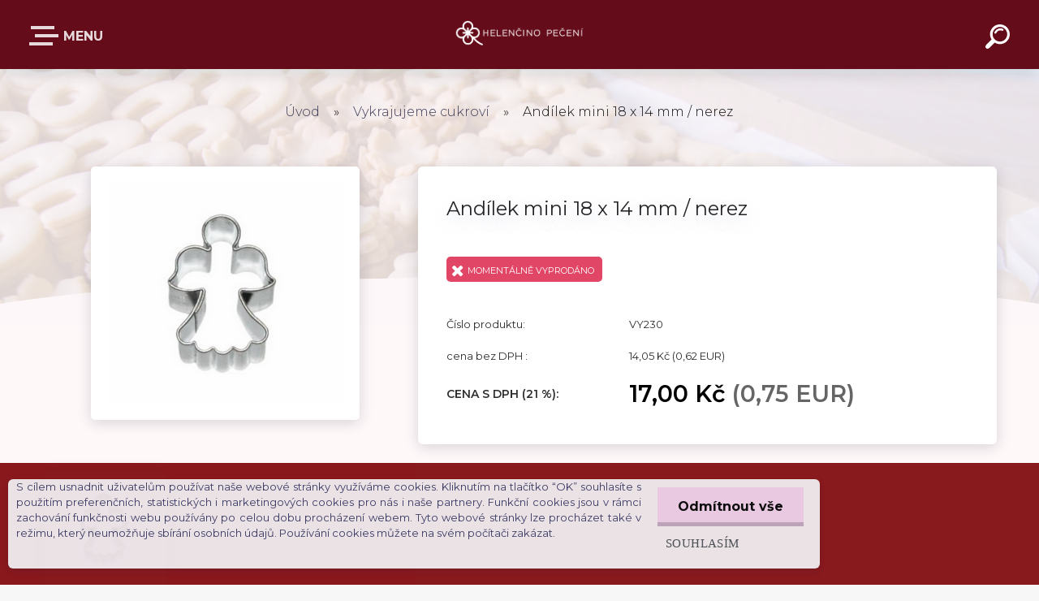

--- FILE ---
content_type: text/html; charset=utf-8
request_url: https://www.helencinopeceni.cz/Andilek-mini-18-x-14-mm-nerez-d1116.htm
body_size: 26340
content:


        <!DOCTYPE html>
    <html xmlns:og="http://ogp.me/ns#" xmlns:fb="http://www.facebook.com/2008/fbml" lang="cs" class="tmpl__krypton menu-typ5-selected">
      <head>
          <script>
              window.cookie_preferences = getCookieSettings('cookie_preferences');
              window.cookie_statistics = getCookieSettings('cookie_statistics');
              window.cookie_marketing = getCookieSettings('cookie_marketing');

              function getCookieSettings(cookie_name) {
                  if (document.cookie.length > 0)
                  {
                      cookie_start = document.cookie.indexOf(cookie_name + "=");
                      if (cookie_start != -1)
                      {
                          cookie_start = cookie_start + cookie_name.length + 1;
                          cookie_end = document.cookie.indexOf(";", cookie_start);
                          if (cookie_end == -1)
                          {
                              cookie_end = document.cookie.length;
                          }
                          return unescape(document.cookie.substring(cookie_start, cookie_end));
                      }
                  }
                  return false;
              }
          </script>
                    <script async src="https://www.googletagmanager.com/gtag/js?id="></script>
                            <script>
                    window.dataLayer = window.dataLayer || [];
                    function gtag(){dataLayer.push(arguments)};
                    gtag('consent', 'default', {
                        'ad_storage': String(window.cookie_marketing) !== 'false' ? 'granted' : 'denied',
                        'analytics_storage': String(window.cookie_statistics) !== 'false' ? 'granted' : 'denied',
                        'ad_personalization': String(window.cookie_statistics) !== 'false' ? 'granted' : 'denied',
                        'ad_user_data': String(window.cookie_statistics) !== 'false' ? 'granted' : 'denied'
                    });
                    dataLayer.push({
                        'event': 'default_consent'
                    });
                </script>
                        <title>Vykrajujeme cukroví | Andílek mini 18 x 14 mm / nerez | Helenčino pečení</title>
        <script type="text/javascript">var action_unavailable='action_unavailable';var id_language = 'cs';var id_country_code = 'CZ';var language_code = 'cs-CZ';var path_request = '/request.php';var type_request = 'POST';var cache_break = "2518"; var enable_console_debug = false; var enable_logging_errors = false;var administration_id_language = 'cs';var administration_id_country_code = 'CZ';</script>          <script type="text/javascript" src="//ajax.googleapis.com/ajax/libs/jquery/1.8.3/jquery.min.js"></script>
          <script type="text/javascript" src="//code.jquery.com/ui/1.12.1/jquery-ui.min.js" ></script>
                  <script src="/wa_script/js/jquery.hoverIntent.minified.js?_=2025-01-22-11-52" type="text/javascript"></script>
        <script type="text/javascript" src="/admin/jscripts/jquery.qtip.min.js?_=2025-01-22-11-52"></script>
                  <script src="/wa_script/js/jquery.selectBoxIt.min.js?_=2025-01-22-11-52" type="text/javascript"></script>
                  <script src="/wa_script/js/bs_overlay.js?_=2025-01-22-11-52" type="text/javascript"></script>
        <script src="/wa_script/js/bs_design.js?_=2025-01-22-11-52" type="text/javascript"></script>
        <script src="/admin/jscripts/wa_translation.js?_=2025-01-22-11-52" type="text/javascript"></script>
        <link rel="stylesheet" type="text/css" href="/css/jquery.selectBoxIt.wa_script.css?_=2025-01-22-11-52" media="screen, projection">
        <link rel="stylesheet" type="text/css" href="/css/jquery.qtip.lupa.css?_=2025-01-22-11-52">
        
                  <script src="/wa_script/js/jquery.colorbox-min.js?_=2025-01-22-11-52" type="text/javascript"></script>
          <link rel="stylesheet" type="text/css" href="/css/colorbox.css?_=2025-01-22-11-52">
          <script type="text/javascript">
            jQuery(document).ready(function() {
              (function() {
                function createGalleries(rel) {
                  var regex = new RegExp(rel + "\\[(\\d+)]"),
                      m, group = "g_" + rel, groupN;
                  $("a[rel*=" + rel + "]").each(function() {
                    m = regex.exec(this.getAttribute("rel"));
                    if(m) {
                      groupN = group + m[1];
                    } else {
                      groupN = group;
                    }
                    $(this).colorbox({
                      rel: groupN,
                      slideshow:true,
                       maxWidth: "85%",
                       maxHeight: "85%",
                       returnFocus: false
                    });
                  });
                }
                createGalleries("lytebox");
                createGalleries("lyteshow");
              })();
            });</script>
          <script type="text/javascript">
      function init_products_hovers()
      {
        jQuery(".product").hoverIntent({
          over: function(){
            jQuery(this).find(".icons_width_hack").animate({width: "130px"}, 300, function(){});
          } ,
          out: function(){
            jQuery(this).find(".icons_width_hack").animate({width: "10px"}, 300, function(){});
          },
          interval: 40
        });
      }
      jQuery(document).ready(function(){

        jQuery(".param select, .sorting select").selectBoxIt();

        jQuery(".productFooter").click(function()
        {
          var $product_detail_link = jQuery(this).parent().find("a:first");

          if($product_detail_link.length && $product_detail_link.attr("href"))
          {
            window.location.href = $product_detail_link.attr("href");
          }
        });
        init_products_hovers();
        
        ebar_details_visibility = {};
        ebar_details_visibility["user"] = false;
        ebar_details_visibility["basket"] = false;

        ebar_details_timer = {};
        ebar_details_timer["user"] = setTimeout(function(){},100);
        ebar_details_timer["basket"] = setTimeout(function(){},100);

        function ebar_set_show($caller)
        {
          var $box_name = $($caller).attr("id").split("_")[0];

          ebar_details_visibility["user"] = false;
          ebar_details_visibility["basket"] = false;

          ebar_details_visibility[$box_name] = true;

          resolve_ebar_set_visibility("user");
          resolve_ebar_set_visibility("basket");
        }

        function ebar_set_hide($caller)
        {
          var $box_name = $($caller).attr("id").split("_")[0];

          ebar_details_visibility[$box_name] = false;

          clearTimeout(ebar_details_timer[$box_name]);
          ebar_details_timer[$box_name] = setTimeout(function(){resolve_ebar_set_visibility($box_name);},300);
        }

        function resolve_ebar_set_visibility($box_name)
        {
          if(   ebar_details_visibility[$box_name]
             && jQuery("#"+$box_name+"_detail").is(":hidden"))
          {
            jQuery("#"+$box_name+"_detail").slideDown(300);
          }
          else if(   !ebar_details_visibility[$box_name]
                  && jQuery("#"+$box_name+"_detail").not(":hidden"))
          {
            jQuery("#"+$box_name+"_detail").slideUp(0, function() {
              $(this).css({overflow: ""});
            });
          }
        }

        
        jQuery("#user_icon").click(function(e)
        {
          if(jQuery(e.target).attr("id") == "user_icon")
          {
            window.location.href = "https://www.helencinopeceni.cz/helencino-peceni/e-login/";
          }
        });

        jQuery("#basket_icon").click(function(e)
        {
          if(jQuery(e.target).attr("id") == "basket_icon")
          {
            window.location.href = "https://www.helencinopeceni.cz/helencino-peceni/e-basket/";
          }
        });
      
      });
    </script>        <meta http-equiv="Content-language" content="cs">
        <meta http-equiv="Content-Type" content="text/html; charset=utf-8">
        <meta name="language" content="czech">
        <meta name="keywords" content="andílek,mini,nerez">
        <meta name="description" content="Andílek mini – vykrajovátko 18 x 14 mm.
 
Materiál:nerezový plech">
        <meta name="revisit-after" content="1 Days">
        <meta name="distribution" content="global">
        <meta name="expires" content="never">
                  <meta name="expires" content="never">
                    <link rel="previewimage" href="https://www.helencinopeceni.cz/fotky58230/fotos/_vyr_1116andel.png" />
                    <link rel="canonical" href="https://www.helencinopeceni.cz/Andilek-mini-18-x-14-mm-nerez-d1116.htm?tab=description"/>
          <meta property="og:image" content="http://www.helencinopeceni.cz/fotky58230/fotos/_vyrn_1116andel.png" />
<meta property="og:image:secure_url" content="https://www.helencinopeceni.cz/fotky58230/fotos/_vyrn_1116andel.png" />
<meta property="og:image:type" content="image/jpeg" />
<meta property="og:url" content="http://www.helencinopeceni.cz/helencino-peceni/eshop/8-1-Vykrajujeme-cukrovi/0/5/1116-Andilek-mini-18-x-14-mm-nerez" />
<meta property="og:title" content="Andílek mini 18 x 14 mm / nerez" />
<meta property="og:description" content="Andílek mini – vykrajovátko 18 x 14 mm.
 
Materiál:nerezový plech" />
<meta property="og:type" content="product" />
<meta property="og:site_name" content="Helenčino pečení" />
            <meta name="robots" content="index, follow">
                      <link href="//www.helencinopeceni.cz/fotky58230/mini1.png" rel="icon" type="image/png">
          <link rel="shortcut icon" type="image/png" href="//www.helencinopeceni.cz/fotky58230/mini1.png">
                  <link rel="stylesheet" type="text/css" href="/css/lang_dependent_css/lang_cs.css?_=2025-01-22-11-52" media="screen, projection">
                <link rel='stylesheet' type='text/css' href='/wa_script/js/styles.css?_=2025-01-22-11-52'>
        <script language='javascript' type='text/javascript' src='/wa_script/js/javascripts.js?_=2025-01-22-11-52'></script>
        <script language='javascript' type='text/javascript' src='/wa_script/js/check_tel.js?_=2025-01-22-11-52'></script>
          <script src="/assets/javascripts/buy_button.js?_=2025-01-22-11-52"></script>
            <script type="text/javascript" src="/wa_script/js/bs_user.js?_=2025-01-22-11-52"></script>
        <script type="text/javascript" src="/wa_script/js/bs_fce.js?_=2025-01-22-11-52"></script>
        <script type="text/javascript" src="/wa_script/js/bs_fixed_bar.js?_=2025-01-22-11-52"></script>
        <script type="text/javascript" src="/bohemiasoft/js/bs.js?_=2025-01-22-11-52"></script>
        <script src="/wa_script/js/jquery.number.min.js?_=2025-01-22-11-52" type="text/javascript"></script>
        <script type="text/javascript">
            BS.User.id = 58230;
            BS.User.domain = "helencino-peceni";
            BS.User.is_responsive_layout = true;
            BS.User.max_search_query_length = 50;
            BS.User.max_autocomplete_words_count = 5;

            WA.Translation._autocompleter_ambiguous_query = ' Hledavý výraz je pro našeptávač příliš obecný. Zadejte prosím další znaky, slova nebo pokračujte odesláním formuláře pro vyhledávání.';
            WA.Translation._autocompleter_no_results_found = ' Nebyly nalezeny žádné produkty ani kategorie.';
            WA.Translation._error = " Chyba";
            WA.Translation._success = " Nastaveno";
            WA.Translation._warning = " Upozornění";
            WA.Translation._multiples_inc_notify = '<p class="multiples-warning"><strong>Tento produkt je možné objednat pouze v násobcích #inc#. </strong><br><small>Vámi zadaný počet kusů byl navýšen dle tohoto násobku.</small></p>';
            WA.Translation._shipping_change_selected = " Změnit...";
            WA.Translation._shipping_deliver_to_address = " Zásilka bude doručena na zvolenou adresu";

            BS.Design.template = {
              name: "krypton",
              is_selected: function(name) {
                if(Array.isArray(name)) {
                  return name.indexOf(this.name) > -1;
                } else {
                  return name === this.name;
                }
              }
            };
            BS.Design.isLayout3 = true;
            BS.Design.templates = {
              TEMPLATE_ARGON: "argon",TEMPLATE_NEON: "neon",TEMPLATE_CARBON: "carbon",TEMPLATE_XENON: "xenon",TEMPLATE_AURUM: "aurum",TEMPLATE_CUPRUM: "cuprum",TEMPLATE_ERBIUM: "erbium",TEMPLATE_CADMIUM: "cadmium",TEMPLATE_BARIUM: "barium",TEMPLATE_CHROMIUM: "chromium",TEMPLATE_SILICIUM: "silicium",TEMPLATE_IRIDIUM: "iridium",TEMPLATE_INDIUM: "indium",TEMPLATE_OXYGEN: "oxygen",TEMPLATE_HELIUM: "helium",TEMPLATE_FLUOR: "fluor",TEMPLATE_FERRUM: "ferrum",TEMPLATE_TERBIUM: "terbium",TEMPLATE_URANIUM: "uranium",TEMPLATE_ZINCUM: "zincum",TEMPLATE_CERIUM: "cerium",TEMPLATE_KRYPTON: "krypton",TEMPLATE_THORIUM: "thorium",TEMPLATE_ETHERUM: "etherum",TEMPLATE_KRYPTONIT: "kryptonit",TEMPLATE_TITANIUM: "titanium",TEMPLATE_PLATINUM: "platinum"            };
        </script>
        <script>
$(function(){
/*$('.home .article-content .warning').prependTo('#incenterpage');*/
$('.home .article-content .top-position').prependTo('#incenterpage');
});
</script>
<script type="text/javascript">(function(sm,a,rt,e,ma,il,i,ng){a._se=a._se||[];for(ng=0;ng<ma.length;ng++){i=sm.createElement(rt);il=sm.getElementsByTagName(rt)[0];i.async=1;i.src=e+ma[ng]+'.js';il.parentNode.insertBefore(i,il);}})(document,window,'script','https://app.smartemailing.cz/js/tracking/',['tracker','basic']);_se.push(['init', 'ce73d9a7-e169-11e5-a537-002590a1e85a' ]);</script>
          <script src="/js/progress_button/modernizr.custom.js"></script>
                      <link rel="stylesheet" type="text/css" href="/bower_components/owl.carousel/dist/assets/owl.carousel.min.css" />
            <link rel="stylesheet" type="text/css" href="/bower_components/owl.carousel/dist/assets/owl.theme.default.min.css" />
            <script src="/bower_components/owl.carousel/dist/owl.carousel.min.js"></script>
                      <link type="text/css" rel="stylesheet" href="/bower_components/jQuery.mmenu/dist/jquery.mmenu.css" />
            <link type="text/css" rel="stylesheet" href="/bower_components/jQuery.mmenu/dist/addons/searchfield/jquery.mmenu.searchfield.css" />
            <link type="text/css" rel="stylesheet" href="/bower_components/jQuery.mmenu/dist/addons//navbars/jquery.mmenu.navbars.css" />
            <link type="text/css" rel="stylesheet" href="/bower_components/jQuery.mmenu/dist/extensions//pagedim/jquery.mmenu.pagedim.css" />
            <link type="text/css" rel="stylesheet" href="/bower_components/jQuery.mmenu/dist/extensions/effects/jquery.mmenu.effects.css" />
            <link type="text/css" rel="stylesheet" href="/bower_components/jQuery.mmenu/dist/addons/counters/jquery.mmenu.counters.css" />
            <link type="text/css" rel="stylesheet" href="/assets/vendor/hamburgers/hamburgers.min.css" />
            <script src="/bower_components/jQuery.mmenu/dist/jquery.mmenu.all.js"></script>
            <script src="/wa_script/js/bs_slide_menu.js?_=2025-01-22-11-52"></script>
                        <link rel="stylesheet" type="text/css" href="/css/progress_button/progressButton.css" />
            <script src="/js/progress_button/progressButton.js?_=2025-01-22-11-52"></script>
                        <script src="/wa_script/js/cart/BS.Cart.js?_=2025-01-22-11-52"></script>
                        <link rel="stylesheet" type="text/css" href="/assets/vendor/revolution-slider/css/settings.css?_=5.4.8" />
            <link rel="stylesheet" type="text/css" href="/assets/vendor/revolution-slider/css/layers.css?_=5.4.8" />
            <script src="/assets/vendor/revolution-slider/js/jquery.themepunch.tools.min.js?_=5.4.8"></script>
            <script src="/assets/vendor/revolution-slider/js/jquery.themepunch.revolution.min.js?_=5.4.8"></script>
                    <link rel="stylesheet" type="text/css" href="//static.bohemiasoft.com/jave/style.css?_=2025-01-22-11-52" media="screen">
                    <link rel="stylesheet" type="text/css" href="/css/font-awesome.4.7.0.min.css" media="screen">
          <link rel="stylesheet" type="text/css" href="/sablony/nove/krypton/kryptongrey/css/product_var3.css?_=2025-01-22-11-52" media="screen">
                    <link rel="stylesheet"
                type="text/css"
                id="tpl-editor-stylesheet"
                href="/sablony/nove/krypton/kryptongrey/css/colors.css?_=2025-01-22-11-52"
                media="screen">

          <meta name="viewport" content="width=device-width, initial-scale=1.0">
          <link rel="stylesheet" 
                   type="text/css" 
                   href="https://static.bohemiasoft.com/custom-css/krypton.css?_1761721383" 
                   media="screen"><link rel="stylesheet" type="text/css" href="/css/steps_order.css?_=2025-01-22-11-52" media="screen"><style type="text/css">
               <!--#site_logo{
                  width: 275px;
                  height: 100px;
                  background-image: url('/fotky58230/design_setup/images/logo__ask_LOGO---HELENCINO-PECENI---pruhledne-bila.png?cache_time=1686908496');
                  background-repeat: no-repeat;
                  
                }html body .myheader { 
          background-image: url('/fotky58230/design_setup/images/custom_image_centerpage.jpg?cache_time=1686908496');
          border: black;
          background-repeat: no-repeat;
          background-position: 50% 0%;
          
        }#page_background{
                  
                  background-repeat: repeat;
                  background-position: 0px 0px;
                  background-color: transparent;
                }.bgLupa{
                  padding: 0;
                  border: none;
                }

 :root { 
 }
-->
                </style>          <link rel="stylesheet" type="text/css" href="/fotky58230/design_setup/css/user_defined.css?_=1762342059" media="screen, projection">
                    <script type="text/javascript" src="/admin/jscripts/wa_dialogs.js?_=2025-01-22-11-52"></script>
            <script>
      $(document).ready(function() {
        if (getCookie('show_cookie_message' + '_58230_cz') != 'no') {
          if($('#cookies-agreement').attr('data-location') === '0')
          {
            $('.cookies-wrapper').css("top", "0px");
          }
          else
          {
            $('.cookies-wrapper').css("bottom", "0px");
          }
          $('.cookies-wrapper').show();
        }

        $('#cookies-notify__close').click(function() {
          setCookie('show_cookie_message' + '_58230_cz', 'no');
          $('#cookies-agreement').slideUp();
          $("#masterpage").attr("style", "");
          setCookie('cookie_preferences', 'true');
          setCookie('cookie_statistics', 'true');
          setCookie('cookie_marketing', 'true');
          window.cookie_preferences = true;
          window.cookie_statistics = true;
          window.cookie_marketing = true;
          if(typeof gtag === 'function') {
              gtag('consent', 'update', {
                  'ad_storage': 'granted',
                  'analytics_storage': 'granted',
                  'ad_user_data': 'granted',
                  'ad_personalization': 'granted'
              });
          }
         return false;
        });

        $("#cookies-notify__disagree").click(function(){
            save_preferences();
        });

        $('#cookies-notify__preferences-button-close').click(function(){
            var cookies_notify_preferences = $("#cookies-notify-checkbox__preferences").is(':checked');
            var cookies_notify_statistics = $("#cookies-notify-checkbox__statistics").is(':checked');
            var cookies_notify_marketing = $("#cookies-notify-checkbox__marketing").is(':checked');
            save_preferences(cookies_notify_preferences, cookies_notify_statistics, cookies_notify_marketing);
        });

        function save_preferences(preferences = false, statistics = false, marketing = false)
        {
            setCookie('show_cookie_message' + '_58230_cz', 'no');
            $('#cookies-agreement').slideUp();
            $("#masterpage").attr("style", "");
            setCookie('cookie_preferences', preferences);
            setCookie('cookie_statistics', statistics);
            setCookie('cookie_marketing', marketing);
            window.cookie_preferences = preferences;
            window.cookie_statistics = statistics;
            window.cookie_marketing = marketing;
            if(marketing && typeof gtag === 'function')
            {
                gtag('consent', 'update', {
                    'ad_storage': 'granted'
                });
            }
            if(statistics && typeof gtag === 'function')
            {
                gtag('consent', 'update', {
                    'analytics_storage': 'granted',
                    'ad_user_data': 'granted',
                    'ad_personalization': 'granted',
                });
            }
            if(marketing === false && BS && BS.seznamIdentity) {
                BS.seznamIdentity.clearIdentity();
            }
        }

        /**
         * @param {String} cookie_name
         * @returns {String}
         */
        function getCookie(cookie_name) {
          if (document.cookie.length > 0)
          {
            cookie_start = document.cookie.indexOf(cookie_name + "=");
            if (cookie_start != -1)
            {
              cookie_start = cookie_start + cookie_name.length + 1;
              cookie_end = document.cookie.indexOf(";", cookie_start);
              if (cookie_end == -1)
              {
                cookie_end = document.cookie.length;
              }
              return unescape(document.cookie.substring(cookie_start, cookie_end));
            }
          }
          return "";
        }
        
        /**
         * @param {String} cookie_name
         * @param {String} value
         */
        function setCookie(cookie_name, value) {
          var time = new Date();
          time.setTime(time.getTime() + 365*24*60*60*1000); // + 1 rok
          var expires = "expires="+time.toUTCString();
          document.cookie = cookie_name + "=" + escape(value) + "; " + expires + "; path=/";
        }
      });
    </script>
    <script async src="https://www.googletagmanager.com/gtag/js?id=UA-91343535-1"></script><script>
window.dataLayer = window.dataLayer || [];
function gtag(){dataLayer.push(arguments);}
gtag('js', new Date());
gtag('config', 'UA-91343535-1', { debug_mode: true });
</script>        <script type="text/javascript" src="/wa_script/js/search_autocompleter.js?_=2025-01-22-11-52"></script>
            <script type="text/javascript" src="/wa_script/js/template/vanilla-tilt.js?_=2025-01-22-11-52"></script>
                  <script>
              WA.Translation._complete_specification = "Kompletní specifikace";
              WA.Translation._dont_have_acc = "Nemáte účet? ";
              WA.Translation._have_acc = "Již máte účet? ";
              WA.Translation._register_titanium = "Zaregistrujte se ";
              WA.Translation._login_titanium = "Přihlašte se ";
              WA.Translation._placeholder_voucher = "Sem vložte kód";
          </script>
                    <script src="/wa_script/js/template/krypton/vanilla-tilt.js?_=2025-01-22-11-52"></script>
                    <script src="/wa_script/js/template/krypton/script.js?_=2025-01-22-11-52"></script>
                    <link rel="stylesheet" type="text/css" href="/assets/vendor/magnific-popup/magnific-popup.css" />
      <script src="/assets/vendor/magnific-popup/jquery.magnific-popup.js"></script>
      <script type="text/javascript">
        BS.env = {
          decPoint: ",",
          basketFloatEnabled: false        };
      </script>
      <script type="text/javascript" src="/node_modules/select2/dist/js/select2.min.js"></script>
      <script type="text/javascript" src="/node_modules/maximize-select2-height/maximize-select2-height.min.js"></script>
      <script type="text/javascript">
        (function() {
          $.fn.select2.defaults.set("language", {
            noResults: function() {return " Nenalezeny žádné položky"},
            inputTooShort: function(o) {
              var n = o.minimum - o.input.length;
              return " Prosím zadejte #N# nebo více znaků.".replace("#N#", n);
            }
          });
          $.fn.select2.defaults.set("width", "100%")
        })();

      </script>
      <link type="text/css" rel="stylesheet" href="/node_modules/select2/dist/css/select2.min.css" />
      <script type="text/javascript" src="/wa_script/js/countdown_timer.js?_=2025-01-22-11-52"></script>
      <script type="text/javascript" src="/wa_script/js/app.js?_=2025-01-22-11-52"></script>
      <script type="text/javascript" src="/node_modules/jquery-validation/dist/jquery.validate.min.js"></script>

      <script src="https://popup.marketplace-wa.cz/media/pop.0a37c403a61296992ab5e4629dff4f9757efb46b.1767353975.js" async></script>
          </head>
          <script type="text/javascript">
        var fb_pixel = 'active';
      </script>
      <script type="text/javascript" src="/wa_script/js/fb_pixel_func.js"></script>
        <body class="lang-cs layout3 not-home page-product-detail page-product-1116 basket-empty slider-available pr-not-transparent-img vat-payer-y alternative-currency-y" >
    <!-- MMENU PAGE -->
  <div id="mainPage">
        <a name="topweb"></a>
            <div id="cookies-agreement" class="cookies-wrapper" data-location="1"
         style="background-color: #820d11;
                 opacity: 0.95"
    >
      <div class="cookies-notify-background"></div>
      <div class="cookies-notify" style="display:block!important;">
        <div class="cookies-notify__bar">
          <div class="cookies-notify__bar1">
            <div class="cookies-notify__text"
                                 >
                S cílem usnadnit uživatelům používat naše webové stránky využíváme cookies. Kliknutím na tlačítko “OK” souhlasíte s použitím preferenčních, statistických i marketingových cookies pro nás i naše partnery. Funkční cookies jsou v rámci zachování funkčnosti webu používány po celou dobu procházení webem. Tyto webové stránky lze procházet také v režimu, který neumožňuje sbírání osobních údajů. Používání cookies můžete na svém počítači zakázat.
            </div>
            <div class="cookies-notify__button">
                <a href="#" id="cookies-notify__disagree" class="secondary-btn"
                   style="color: #000000;
                           background-color: #e8c7e1;
                           opacity: 1"
                >Odmítnout vše</a>
              <a href="#" id="cookies-notify__close"
                 style="color: #000000;
                        background-color: #e8c7e1;
                        opacity: 1"
                >Souhlasím</a>
            </div>
          </div>
                        <div class="cookies-notify__detail_box hidden"
                             >
                <div id="cookies-nofify__close_detail"> Zavřít</div>
                <div>
                    <br />
                    <b> Co jsou cookies?</b><br />
                    <span> Cookies jsou krátké textové informace, které jsou uloženy ve Vašem prohlížeči. Tyto informace běžně používají všechny webové stránky a jejich procházením dochází k ukládání cookies. Pomocí partnerských skriptů, které mohou stránky používat (například Google analytics</span><br /><br />
                    <b> Jak lze nastavit práci webu s cookies?</b><br />
                    <span> Přestože doporučujeme povolit používání všech typů cookies, práci webu s nimi můžete nastavit dle vlastních preferencí pomocí checkboxů zobrazených níže. Po odsouhlasení nastavení práce s cookies můžete změnit své rozhodnutí smazáním či editací cookies přímo v nastavení Vašeho prohlížeče. Podrobnější informace k promazání cookies najdete v nápovědě Vašeho prohlížeče.</span>
                </div>
                <div class="cookies-notify__checkboxes"
                                    >
                    <div class="checkbox-custom checkbox-default cookies-notify__checkbox">
                        <input type="checkbox" id="cookies-notify-checkbox__functional" checked disabled />
                        <label for="cookies-notify-checkbox__functional" class="cookies-notify__checkbox_label"> Nutné</label>
                    </div>
                    <div class="checkbox-custom checkbox-default cookies-notify__checkbox">
                        <input type="checkbox" id="cookies-notify-checkbox__preferences" checked />
                        <label for="cookies-notify-checkbox__preferences" class="cookies-notify__checkbox_label"> Preferenční</label>
                    </div>
                    <div class="checkbox-custom checkbox-default cookies-notify__checkbox">
                        <input type="checkbox" id="cookies-notify-checkbox__statistics" checked />
                        <label for="cookies-notify-checkbox__statistics" class="cookies-notify__checkbox_label"> Statistické</label>
                    </div>
                    <div class="checkbox-custom checkbox-default cookies-notify__checkbox">
                        <input type="checkbox" id="cookies-notify-checkbox__marketing" checked />
                        <label for="cookies-notify-checkbox__marketing" class="cookies-notify__checkbox_label"> Marketingové</label>
                    </div>
                </div>
                <div id="cookies-notify__cookie_types">
                    <div class="cookies-notify__cookie_type cookie-active" data-type="functional">
                         Nutné (13)
                    </div>
                    <div class="cookies-notify__cookie_type" data-type="preferences">
                         Preferenční (1)
                    </div>
                    <div class="cookies-notify__cookie_type" data-type="statistics">
                         Statistické (15)
                    </div>
                    <div class="cookies-notify__cookie_type" data-type="marketing">
                         Marketingové (15)
                    </div>
                    <div class="cookies-notify__cookie_type" data-type="unclassified">
                         Neklasifikované (7)
                    </div>
                </div>
                <div id="cookies-notify__cookie_detail">
                    <div class="cookie-notify__cookie_description">
                        <span id="cookie-notify__description_functional" class="cookie_description_active"> Tyto informace jsou nezbytné ke správnému chodu webové stránky jako například vkládání zboží do košíku, uložení vyplněných údajů nebo přihlášení do zákaznické sekce.</span>
                        <span id="cookie-notify__description_preferences" class="hidden"> Tyto cookies umožní přizpůsobit chování nebo vzhled stránky dle Vašich potřeb, například volba jazyka.</span>
                        <span id="cookie-notify__description_statistics" class="hidden"> Díky těmto cookies mohou majitelé i developeři webu více porozumět chování uživatelů a vyvijet stránku tak, aby byla co nejvíce prozákaznická. Tedy abyste co nejrychleji našli hledané zboží nebo co nejsnáze dokončili jeho nákup.</span>
                        <span id="cookie-notify__description_marketing" class="hidden"> Tyto informace umožní personalizovat zobrazení nabídek přímo pro Vás díky historické zkušenosti procházení dřívějších stránek a nabídek.</span>
                        <span id="cookie-notify__description_unclassified" class="hidden"> Tyto cookies prozatím nebyly roztříděny do vlastní kategorie.</span>
                    </div>
                    <style>
                        #cookies-notify__cookie_detail_table td
                        {
                            color: #ffffff                        }
                    </style>
                    <table class="table" id="cookies-notify__cookie_detail_table">
                        <thead>
                            <tr>
                                <th> Jméno</th>
                                <th> Účel</th>
                                <th> Vypršení</th>
                            </tr>
                        </thead>
                        <tbody>
                                                    <tr>
                                <td>show_cookie_message</td>
                                <td>Ukládá informaci o potřebě zobrazení cookie lišty</td>
                                <td>1 rok</td>
                            </tr>
                                                        <tr>
                                <td>__zlcmid</td>
                                <td>Tento soubor cookie se používá k uložení identity návštěvníka během návštěv a preference návštěvníka deaktivovat naši funkci živého chatu. </td>
                                <td>1 rok</td>
                            </tr>
                                                        <tr>
                                <td>__cfruid</td>
                                <td>Tento soubor cookie je součástí služeb poskytovaných společností Cloudflare – včetně vyrovnávání zátěže, doručování obsahu webových stránek a poskytování připojení DNS pro provozovatele webových stránek. </td>
                                <td>relace</td>
                            </tr>
                                                        <tr>
                                <td>_auth</td>
                                <td>Zajišťuje bezpečnost procházení návštěvníků tím, že zabraňuje padělání požadavků mezi stránkami. Tento soubor cookie je nezbytný pro bezpečnost webu a návštěvníka. </td>
                                <td>1 rok</td>
                            </tr>
                                                        <tr>
                                <td>csrftoken</td>
                                <td>Pomáhá předcházet útokům Cross-Site Request Forgery (CSRF). 
</td>
                                <td>1 rok</td>
                            </tr>
                                                        <tr>
                                <td>PHPSESSID</td>
                                <td>Zachovává stav uživatelské relace napříč požadavky na stránky. </td>
                                <td>relace</td>
                            </tr>
                                                        <tr>
                                <td>rc::a</td>
                                <td>Tento soubor cookie se používá k rozlišení mezi lidmi a roboty. To je výhodné pro web, aby
vytvářet platné zprávy o používání jejich webových stránek. </td>
                                <td>persistentní</td>
                            </tr>
                                                        <tr>
                                <td>rc::c</td>
                                <td>Tento soubor cookie se používá k rozlišení mezi lidmi a roboty. </td>
                                <td>relace</td>
                            </tr>
                                                        <tr>
                                <td>AWSALBCORS</td>
                                <td>Registruje, který server-cluster obsluhuje návštěvníka. To se používá v kontextu s vyrovnáváním zátěže, aby se optimalizovala uživatelská zkušenost. </td>
                                <td>6 dnů</td>
                            </tr>
                                                        <tr>
                                <td>18plus_allow_access#</td>
                                <td>Ukládá informaci o odsouhlasení okna 18+ pro web.</td>
                                <td>neznámý</td>
                            </tr>
                                                        <tr>
                                <td>18plus_cat#</td>
                                <td>Ukládá informaci o odsouhlasení okna 18+ pro kategorii.</td>
                                <td>neznámý</td>
                            </tr>
                                                        <tr>
                                <td>bs_slide_menu</td>
                                <td></td>
                                <td>neznámý</td>
                            </tr>
                                                        <tr>
                                <td>left_menu</td>
                                <td>Ukládá informaci o způsobu zobrazení levého menu.</td>
                                <td>neznámý</td>
                            </tr>
                                                    </tbody>
                    </table>
                    <div class="cookies-notify__button">
                        <a href="#" id="cookies-notify__preferences-button-close"
                           style="color: #000000;
                                background-color: #c8c8c8;
                                opacity: 1">
                            Uložit nastavení                        </a>
                    </div>
                </div>
            </div>
                    </div>
      </div>
    </div>
    
  <div id="responsive_layout_large"></div><div id="page"><div class="navbar-top-icons"><span class="navbar-icon"><a href="https://www.helencinopeceni.cz/Kde-se-muzeme-potkat-a40_0.htm" target="_blank"><i class="fa fa-info"></i><span>Účast na akcích</span></a></span><span class="navbar-icon"><a href="https://www.helencinopeceni.cz/HEROHERO-recepty-a42_0.htm" target="_blank"><i class="fa fa-header"></i><span>Herohero EXKLUZIV</span></a></span><span class="navbar-icon"><a href="https://www.helencinopeceni.cz/Novinky-do-e-mailu-a21_0.htm" target="_blank"><i class="fa fa-newspaper-o"></i><span>Newsletter</span></a></span><span class="navbar-icon"><a href="https://www.helencinopeceni.cz/" target="_blank"><i class="fa fa-home"></i><span>Domů</span></a></span></div>    <script type="text/javascript">
      var responsive_articlemenu_name = ' Menu';
      var responsive_eshopmenu_name = ' E-shop';
    </script>
        <div class="myheader" id="pageHeader">
        <div class="header-wrap container">
                <div class="slide-menu menu-typ-5" id="slideMenu">
      <button type="button" id="navButtonIcon" class="hamburger hamburger--elastic">
        <span class="hamburger-box">
         <span class="hamburger-inner"></span>
        </span>
        E-SHOP      </button>
      <div class="slide-menu-content" id="sideMenuBar">
        <ul class="menu-root">
              <li class="divider mm-title menu-title eshop">
      E-SHOP    </li>
        <li class="eshop-menu-item">
              <a href="/-c35_0_1.htm" target="_self">
                  <span>
                  </span>
              </a>
            </li>
        <li class="eshop-menu-item">
              <a href="/Sladka-c15_0_1.htm" target="_self">
                  <span>
          Sladká        </span>
              </a>
            </li>
        <li class="eshop-menu-item">
              <a href="/Helencino-peceni-1-rada-c30_0_1.htm" target="_self">
                  <span>
          Helenčino pečení / 1. řada        </span>
              </a>
            </li>
        <li class="eshop-menu-item">
              <a href="/Ctvero-rocnich-obdobi-c31_0_1.htm" target="_self">
                  <span>
          Čtvero ročních období        </span>
              </a>
            </li>
        <li class="eshop-menu-item">
              <a href="/Sesitova-EXTRA-EDICE-c32_0_1.htm" target="_self">
                  <span>
          Sešitová EXTRA EDICE        </span>
              </a>
            </li>
        <li class="eshop-menu-item">
              <a href="/Zvyhodnene-sady-c33_0_1.htm" target="_self">
                  <span>
          Zvýhodněné sady        </span>
              </a>
            </li>
        <li class="eshop-menu-item">
              <a href="#" target="_self">
                  <span>
          Tvoříme sladké zdobení         </span>
              </a>
              <ul class="eshop-submenu">
          <li class="eshop-menu-item">
              <a href="/Tvorime-sladke-zdobeni-c10_15_2.htm" target="_self">
                  <span>
          Vykrajovátka s pístem        </span>
              </a>
            </li>
        <li class="eshop-menu-item">
              <a href="/Tvorime-sladke-zdobeni-c10_20_2.htm" target="_self">
                  <span>
          Strukturální fólie        </span>
              </a>
            </li>
        <li class="eshop-menu-item">
              <a href="/Tvorime-sladke-zdobeni-c10_24_2.htm" target="_self">
                  <span>
          Silikonové formičky        </span>
              </a>
            </li>
        <li class="eshop-menu-item">
              <a href="/Tvorime-sladke-zdobeni-c10_23_2.htm" target="_self">
                  <span>
          Ostatní pomůcky        </span>
              </a>
            </li>
          </ul>
          </li>
        <li class="eshop-menu-item">
              <a href="#" target="_self">
                  <span>
          Barvíme...        </span>
              </a>
              <ul class="eshop-submenu">
          <li class="eshop-menu-item">
              <a href="/Barvime-c29_38_2.htm" target="_self">
                  <span>
          Barvy gelové        </span>
              </a>
            </li>
        <li class="eshop-menu-item">
              <a href="/Barvime-c29_39_2.htm" target="_self">
                  <span>
          Barvy prachové        </span>
              </a>
            </li>
        <li class="eshop-menu-item">
              <a href="/Barvime-c29_40_2.htm" target="_self">
                  <span>
          Barvy do čokolády        </span>
              </a>
            </li>
        <li class="eshop-menu-item">
              <a href="/Barvime-c29_41_2.htm" target="_self">
                  <span>
          Fixy        </span>
              </a>
            </li>
          </ul>
          </li>
        <li class="eshop-menu-item selected-category selected">
              <a href="#" target="_self">
                  <span>
          Vykrajujeme cukroví        </span>
              </a>
              <ul class="eshop-submenu">
          <li class="eshop-menu-item">
              <a href="/Vykrajujeme-cukrovi-c8_13_2.htm" target="_self">
                  <span>
          Vykrajovátka        </span>
              </a>
            </li>
        <li class="eshop-menu-item">
              <a href="/Vykrajujeme-cukrovi-c8_14_2.htm" target="_self">
                  <span>
          Vykrajovátka - sady        </span>
              </a>
            </li>
          </ul>
          </li>
        <li class="eshop-menu-item">
              <a href="/Plnime-formicky-c9_0_1.htm" target="_self">
                  <span>
          Plníme formičky         </span>
              </a>
            </li>
        <li class="eshop-menu-item">
              <a href="/Tvorime-cukrovi-c12_0_1.htm" target="_self">
                  <span>
          Tvoříme cukroví        </span>
              </a>
            </li>
        <li class="eshop-menu-item">
              <a href="#" target="_self">
                  <span>
          Plníme cukroví        </span>
              </a>
              <ul class="eshop-submenu">
          <li class="eshop-menu-item">
              <a href="/Plnime-cukrovi-c11_16_2.htm" target="_self">
                  <span>
          Špičky na krém        </span>
              </a>
            </li>
        <li class="eshop-menu-item">
              <a href="/Plnime-cukrovi-c11_17_2.htm" target="_self">
                  <span>
          Sáčky cukrářské        </span>
              </a>
            </li>
          </ul>
          </li>
        <li class="eshop-menu-item">
              <a href="#" target="_self">
                  <span>
          Důležití pomocníci        </span>
              </a>
              <ul class="eshop-submenu">
          <li class="eshop-menu-item">
              <a href="/Duleziti-pomocnici-c14_18_2.htm" target="_self">
                  <span>
          Karty, stěrky, špachtle        </span>
              </a>
            </li>
        <li class="eshop-menu-item">
              <a href="/Duleziti-pomocnici-c14_21_2.htm" target="_self">
                  <span>
          Cukrářské košíčky        </span>
              </a>
            </li>
        <li class="eshop-menu-item">
              <a href="/Duleziti-pomocnici-c14_43_2.htm" target="_self">
                  <span>
          Razítka na těsto        </span>
              </a>
            </li>
        <li class="eshop-menu-item">
              <a href="/Duleziti-pomocnici-c14_22_2.htm" target="_self">
                  <span>
          Ostatní pomůcky        </span>
              </a>
            </li>
        <li class="eshop-menu-item">
              <a href="/Duleziti-pomocnici-c14_44_2.htm" target="_self">
                <span>
                  <img class="menu-icon-img" src="/fotky58230/icons/500.jpg" alt="" />
                </span>
              <span>
          Krabičky na cukroví        </span>
              </a>
            </li>
          </ul>
          </li>
        <li class="eshop-menu-item">
              <a href="/Babovky-formy-a-rafky-c16_0_1.htm" target="_self">
                  <span>
          Bábovky, formy a ráfky        </span>
              </a>
            </li>
        <li class="eshop-menu-item">
              <a href="/Likerove-spicky-a-sultanky-c22_0_1.htm" target="_self">
                  <span>
          Likérové špičky a sultánky         </span>
              </a>
            </li>
        <li class="eshop-menu-item">
              <a href="#" target="_self">
                  <span>
          Suroviny        </span>
              </a>
              <ul class="eshop-submenu">
          <li class="eshop-menu-item">
              <a href="/Suroviny-c25_27_2.htm" target="_self">
                  <span>
          Polevy, termostabilní čokoláda        </span>
              </a>
            </li>
        <li class="eshop-menu-item">
              <a href="/Suroviny-c25_28_2.htm" target="_self">
                  <span>
          Cukrářské hmoty        </span>
              </a>
            </li>
        <li class="eshop-menu-item">
              <a href="/Suroviny-c25_31_2.htm" target="_self">
                  <span>
          Zdobení z jedlého papíru        </span>
              </a>
            </li>
        <li class="eshop-menu-item">
              <a href="/Suroviny-c25_32_2.htm" target="_self">
                  <span>
          Zdobení z cukru a čokolády        </span>
              </a>
            </li>
        <li class="eshop-menu-item">
              <a href="/Suroviny-c25_35_2.htm" target="_self">
                  <span>
          Barevný kokos        </span>
              </a>
            </li>
        <li class="eshop-menu-item">
              <a href="/Suroviny-c25_30_2.htm" target="_self">
                  <span>
          Ostatní        </span>
              </a>
            </li>
          </ul>
          </li>
        <li class="eshop-menu-item">
              <a href="#" target="_self">
                  <span>
          Zástěry        </span>
              </a>
              <ul class="eshop-submenu">
          <li class="eshop-menu-item">
              <a href="/Zastery-c13_26_2.htm" target="_self">
                  <span>
          Zástěry        </span>
              </a>
            </li>
          </ul>
          </li>
        <li class="eshop-menu-item">
              <a href="/Peceme-na-svatbu-c19_0_1.htm" target="_self">
                  <span>
          Pečeme na svatbu        </span>
              </a>
            </li>
        <li class="eshop-menu-item">
              <a href="/Peceme-na-Velikonoce-c21_0_1.htm" target="_self">
                  <span>
          Pečeme na Velikonoce        </span>
              </a>
            </li>
        <li class="eshop-menu-item">
              <a href="/Peceme-na-Vanoce-c20_0_1.htm" target="_self">
                  <span>
          Pečeme na Vánoce        </span>
              </a>
            </li>
        <li class="eshop-menu-item">
              <a href="#" target="_self">
                  <span>
          Knihy Helenčino pečení        </span>
              </a>
              <ul class="eshop-submenu">
          <li class="eshop-menu-item">
              <a href="/Knihy-Helencino-peceni-c1_33_2.htm" target="_self">
                  <span>
          Helenčino pečení / 1. řada        </span>
              </a>
            </li>
        <li class="eshop-menu-item">
              <a href="/Knihy-Helencino-peceni-c1_42_2.htm" target="_self">
                  <span>
          Čtvero ročních období        </span>
              </a>
            </li>
        <li class="eshop-menu-item">
              <a href="/Knihy-Helencino-peceni-c1_36_2.htm" target="_self">
                  <span>
          Sešity EXTRA EDICE         </span>
              </a>
            </li>
        <li class="eshop-menu-item">
              <a href="/Knihy-Helencino-peceni-c1_37_2.htm" target="_self">
                  <span>
          Zvýhodněné sady        </span>
              </a>
            </li>
          </ul>
          </li>
        <li class="eshop-menu-item">
              <a href="/Jak-nakupovat-c3_0_1.htm" target="_self">
                  <span>
          Jak nakupovat        </span>
              </a>
            </li>
        <li class="eshop-menu-item">
              <a href="/Obchodni-podminky-c5_0_1.htm" target="_self">
                  <span>
          Obchodní podmínky        </span>
              </a>
            </li>
        <li class="eshop-menu-item">
              <a href="/Dokumenty-ke-stazeni-c23_0_1.htm" target="_self">
                  <span>
          Dokumenty ke stažení         </span>
              </a>
            </li>
        <li class="eshop-menu-item">
              <a href="/Kontakt-c6_0_1.htm" target="_self">
                  <span>
          Kontakt        </span>
              </a>
            </li>
        <li class="divider mm-title menu-title article">
      HELENČINO PEČENÍ    </li>
        <li class="article-menu-item">
              <a href="/-a45_0.htm" target="_blank">
                  <span>
                  </span>
              </a>
            </li>
        <li class="article-menu-item">
              <a href="/Sladka-a41_0.htm" target="_blank">
                  <span>
          Sladká        </span>
              </a>
            </li>
        <li class="article-menu-item">
              <a href="#" target="_blank">
                  <span>
          Sešitová EXTRA EDICE        </span>
              </a>
              <ul class="article-submenu">
          <li class="article-menu-item">
              <a href="/Babovky-nejen-na-nedeli-a31_53.htm" target="_blank">
                  <span>
          Bábovky nejen na neděli        </span>
              </a>
            </li>
        <li class="article-menu-item">
              <a href="/Jedine-s-tvarohem-a31_54.htm" target="_blank">
                  <span>
          Jedině s tvarohem        </span>
              </a>
            </li>
        <li class="article-menu-item">
              <a href="/Velky-navrat-maku-a31_55.htm" target="_blank">
                  <span>
          Velký návrat máku        </span>
              </a>
            </li>
        <li class="article-menu-item">
              <a href="/Medove-kralovstvi-a31_56.htm" target="_blank">
                  <span>
          Medové království        </span>
              </a>
            </li>
        <li class="article-menu-item">
              <a href="/Trendy-zaviny-a31_57.htm" target="_blank">
                  <span>
          Trendy záviny        </span>
              </a>
            </li>
        <li class="article-menu-item">
              <a href="/Bublaniny-s-ovocem-a31_63.htm" target="_blank">
                  <span>
          Bublaniny s ovocem        </span>
              </a>
            </li>
        <li class="article-menu-item">
              <a href="/Kokosove-napady-a31_64.htm" target="_blank">
                  <span>
          Kokosové nápady        </span>
              </a>
            </li>
        <li class="article-menu-item">
              <a href="/Vesele-listovani-a31_65.htm" target="_blank">
                  <span>
          Veselé listování        </span>
              </a>
            </li>
        <li class="article-menu-item">
              <a href="/Jahodove-pohlazeni-a31_142.htm" target="_blank">
                  <span>
          Jahodové pohlazení        </span>
              </a>
            </li>
        <li class="article-menu-item">
              <a href="/Dorty-a-dortiky-a31_143.htm" target="_blank">
                  <span>
          Dorty a dortíky        </span>
              </a>
            </li>
        <li class="article-menu-item">
              <a href="/Prave-orechove-a31_144.htm" target="_blank">
                  <span>
          Pravé ořechové        </span>
              </a>
            </li>
        <li class="article-menu-item">
              <a href="/Pudinkove-moucniky-a31_145.htm" target="_blank">
                  <span>
          Pudinkové moučníky        </span>
              </a>
            </li>
        <li class="article-menu-item">
              <a href="/Kolace-nejen-s-ovocem-a31_146.htm" target="_blank">
                  <span>
          Koláče nejen s ovocem        </span>
              </a>
            </li>
          </ul>
          </li>
        <li class="article-menu-item">
              <a href="#" target="_blank">
                  <span>
          Edice ČTVERO ROČNÍCH OBDOBÍ        </span>
              </a>
              <ul class="article-submenu">
          <li class="article-menu-item">
              <a href="/Velikonocni-mameni-JARO-a35_76.htm" target="_blank">
                  <span>
          Velikonoční mámení / JARO        </span>
              </a>
            </li>
        <li class="article-menu-item">
              <a href="/Vonave-kratochvile-LETO-a35_77.htm" target="_blank">
                  <span>
          Voňavé kratochvíle / LÉTO        </span>
              </a>
            </li>
        <li class="article-menu-item">
              <a href="/Barevne-posviceni-PODZIM-a35_78.htm" target="_blank">
                  <span>
          Barevné posvícení / PODZIM        </span>
              </a>
            </li>
        <li class="article-menu-item">
              <a href="/Vanocni-kouzleni-ZIMA-a35_79.htm" target="_blank">
                  <span>
          Vánoční kouzlení / ZIMA        </span>
              </a>
            </li>
          </ul>
          </li>
        <li class="article-menu-item">
              <a href="#" target="_blank">
                  <span>
          1. řada HELENČINO PEČENÍ        </span>
              </a>
              <ul class="article-submenu">
          <li class="article-menu-item">
              <a href="/Vanocni-cukrovi-a36_80.htm" target="_blank">
                  <span>
          Vánoční cukroví        </span>
              </a>
            </li>
        <li class="article-menu-item">
              <a href="/Svatecni-cukrovi-a36_81.htm" target="_blank">
                  <span>
          Sváteční cukroví        </span>
              </a>
            </li>
        <li class="article-menu-item">
              <a href="/Zamecke-cukrovi-a36_82.htm" target="_blank">
                  <span>
          Zámecké cukroví        </span>
              </a>
            </li>
        <li class="article-menu-item">
              <a href="/Rodinne-recepty-a36_83.htm" target="_blank">
                  <span>
          Rodinné recepty        </span>
              </a>
            </li>
        <li class="article-menu-item">
              <a href="/Bezlepkove-recepty-a36_84.htm" target="_blank">
                  <span>
          Bezlepkové recepty        </span>
              </a>
            </li>
          </ul>
          </li>
        <li class="article-menu-item">
              <a href="/Pripravovano-rozpeceno-a26_0.htm" target="_blank">
                  <span>
          Připravováno – rozpečeno        </span>
              </a>
            </li>
        <li class="article-menu-item">
              <a href="/O-mne-a39_0.htm" target="_blank">
                  <span>
          O mně        </span>
              </a>
            </li>
        <li class="article-menu-item">
              <a href="/Kde-se-muzeme-potkat-a40_0.htm" target="_blank">
                  <span>
          Kde se můžeme potkat...        </span>
              </a>
            </li>
        <li class="article-menu-item">
              <a href="#" target="_blank">
                  <span>
          Pečení, recepty        </span>
              </a>
              <ul class="article-submenu">
          <li class="article-menu-item">
              <a href="/Recepty-ze-souteze-a37_89.htm" target="_blank">
                  <span>
          Recepty ze soutěže        </span>
              </a>
            </li>
        <li class="article-menu-item">
              <a href="/Podzimni-recepty-do-e-mailu-a37_85.htm" target="_blank">
                  <span>
          Podzimní recepty do e-mailu        </span>
              </a>
            </li>
        <li class="article-menu-item">
              <a href="/Videa-buchty-kolace-zaviny-a37_90.htm" target="_blank">
                  <span>
          Videa – buchty, koláče, záviny        </span>
              </a>
            </li>
        <li class="article-menu-item">
              <a href="/Videa-babovky-a37_91.htm" target="_blank">
                  <span>
          Videa – bábovky        </span>
              </a>
            </li>
        <li class="article-menu-item">
              <a href="/Videa-rezy-a37_92.htm" target="_blank">
                  <span>
          Videa – řezy        </span>
              </a>
            </li>
        <li class="article-menu-item">
              <a href="/Videa-cukrovi-a37_93.htm" target="_blank">
                  <span>
          Videa – cukroví        </span>
              </a>
            </li>
        <li class="article-menu-item">
              <a href="/Videa-bez-lepku-a37_94.htm" target="_blank">
                  <span>
          Videa – bez lepku        </span>
              </a>
            </li>
        <li class="article-menu-item">
              <a href="/Videa-ostatni-a37_95.htm" target="_blank">
                  <span>
          Videa – ostatní        </span>
              </a>
            </li>
        <li class="article-menu-item">
              <a href="/Videa-sladke-zdobeni-a37_96.htm" target="_blank">
                  <span>
          Videa – sladké zdobení        </span>
              </a>
            </li>
        <li class="article-menu-item">
              <a href="/Videa-napoveda-a37_97.htm" target="_blank">
                  <span>
          Videa – nápověda        </span>
              </a>
            </li>
        <li class="article-menu-item">
              <a href="/Videa-upoutavky-a37_98.htm" target="_blank">
                  <span>
          Videa – upoutávky        </span>
              </a>
            </li>
        <li class="article-menu-item">
              <a href="/Mala-napoveda-k-peceni-a37_99.htm" target="_blank">
                  <span>
          Malá nápověda k pečení        </span>
              </a>
            </li>
        <li class="article-menu-item">
              <a href="/Otazky-a-odpovedi-a37_100.htm" target="_blank">
                  <span>
          Otázky a odpovědi        </span>
              </a>
            </li>
        <li class="article-menu-item">
              <a href="/Vase-peceni-podle-kucharek-a37_101.htm" target="_blank">
                  <span>
          Vaše pečení podle kuchařek        </span>
              </a>
            </li>
        <li class="article-menu-item">
              <a href="#" target="_blank">
                  <span>
          Recepty        </span>
              </a>
              <ul class="article-submenu">
          <li class="article-menu-item">
              <a href="/Ostruzinova-mnamka-a37_134.htm" target="_blank">
                  <span>
          Ostružinová mňamka        </span>
              </a>
            </li>
        <li class="article-menu-item">
              <a href="/Tvarohovy-rez-s-hrozn-vinem-a37_135.htm" target="_blank">
                  <span>
          Tvarohový řez s hrozn. vínem        </span>
              </a>
            </li>
        <li class="article-menu-item">
              <a href="/Svatovaclavsky-svestkovy-kolac-a37_136.htm" target="_blank">
                  <span>
          Svatováclavský švestkový koláč        </span>
              </a>
            </li>
        <li class="article-menu-item">
              <a href="/Brandy-hvezdicky-a37_137.htm" target="_blank">
                  <span>
          Brandy hvězdičky        </span>
              </a>
            </li>
        <li class="article-menu-item">
              <a href="/Makovy-zavin-bez-kynuti-a37_139.htm" target="_blank">
                  <span>
          Makový závin bez kynutí        </span>
              </a>
            </li>
        <li class="article-menu-item">
              <a href="/Pomerancovy-zavin-a37_140.htm" target="_blank">
                  <span>
          Pomerančový závin        </span>
              </a>
            </li>
        <li class="article-menu-item">
              <a href="/Jahodove-dezertky-a37_141.htm" target="_blank">
                  <span>
          Jahodové dezertky        </span>
              </a>
            </li>
        <li class="article-menu-item">
              <a href="/Svatecni-beranek-a37_130.htm" target="_blank">
                  <span>
          Sváteční beránek        </span>
              </a>
            </li>
        <li class="article-menu-item">
              <a href="/Rebarborovy-kolac-a37_131.htm" target="_blank">
                  <span>
          Rebarborový koláč        </span>
              </a>
            </li>
        <li class="article-menu-item">
              <a href="/Malinove-rezy-a37_132.htm" target="_blank">
                  <span>
          Malinové řezy        </span>
              </a>
            </li>
        <li class="article-menu-item">
              <a href="/Cibulove-placicky-a37_133.htm" target="_blank">
                  <span>
          Cibulové placičky        </span>
              </a>
            </li>
        <li class="article-menu-item">
              <a href="/Plnene-syrove-kolacky-a37_138.htm" target="_blank">
                  <span>
          Plněné sýrové koláčky        </span>
              </a>
            </li>
        <li class="article-menu-item">
              <a href="/Rezy-Napoleon-a37_147.htm" target="_blank">
                  <span>
          Řezy Napoleon        </span>
              </a>
            </li>
          </ul>
          </li>
          </ul>
          </li>
        <li class="article-menu-item">
              <a href="/HEROHERO-recepty-a42_0.htm" target="_blank">
                  <span>
          HEROHERO / recepty        </span>
              </a>
            </li>
        <li class="article-menu-item">
              <a href="/Svatebni-special-a43_0.htm" target="_blank">
                  <span>
          Svatební speciál        </span>
              </a>
            </li>
        <li class="article-menu-item">
              <a href="#" target="_blank">
                  <span>
          Informace        </span>
              </a>
              <ul class="article-submenu">
          <li class="article-menu-item">
              <a href="/Svatomartinske-setkani-2019-a6_50.htm" target="_blank">
                  <span>
          Svatomartinské setkání 2019        </span>
              </a>
            </li>
        <li class="article-menu-item">
              <a href="/Charitativni-kalendar-a6_123.htm" target="_blank">
                  <span>
          Charitativní kalendář        </span>
              </a>
            </li>
        <li class="article-menu-item">
              <a href="#" target="_blank">
                  <span>
          Pečení v pořadu DOBRÉ RÁNO        </span>
              </a>
              <ul class="article-submenu">
          <li class="article-menu-item">
              <a href="/14-09-2021-a6_128.htm" target="_blank">
                  <span>
          14. 09. 2021        </span>
              </a>
            </li>
        <li class="article-menu-item">
              <a href="/03-09-2021-a6_127.htm" target="_blank">
                  <span>
          03. 09. 2021        </span>
              </a>
            </li>
        <li class="article-menu-item">
              <a href="/07-07-2021-a6_126.htm" target="_blank">
                  <span>
          07. 07. 2021        </span>
              </a>
            </li>
        <li class="article-menu-item">
              <a href="/06-01-2021-a6_103.htm" target="_blank">
                  <span>
          06. 01. 2021        </span>
              </a>
            </li>
        <li class="article-menu-item">
              <a href="/21-10-2020-a6_104.htm" target="_blank">
                  <span>
           21. 10. 2020        </span>
              </a>
            </li>
        <li class="article-menu-item">
              <a href="/14-07-2020-a6_105.htm" target="_blank">
                  <span>
          14. 07. 2020        </span>
              </a>
            </li>
        <li class="article-menu-item">
              <a href="/09-03-2020-a6_106.htm" target="_blank">
                  <span>
          09. 03. 2020        </span>
              </a>
            </li>
        <li class="article-menu-item">
              <a href="/17-01-2020-a6_107.htm" target="_blank">
                  <span>
          17. 01. 2020        </span>
              </a>
            </li>
        <li class="article-menu-item">
              <a href="/25-11-2019-a6_108.htm" target="_blank">
                  <span>
          25. 11. 2019        </span>
              </a>
            </li>
        <li class="article-menu-item">
              <a href="/09-08-2019-a6_109.htm" target="_blank">
                  <span>
          09. 08. 2019        </span>
              </a>
            </li>
        <li class="article-menu-item">
              <a href="/11-06-2019-a6_110.htm" target="_blank">
                  <span>
          11. 06. 2019        </span>
              </a>
            </li>
        <li class="article-menu-item">
              <a href="/03-04-2019-a6_111.htm" target="_blank">
                  <span>
          03. 04. 2019        </span>
              </a>
            </li>
        <li class="article-menu-item">
              <a href="/23-01-2019-a6_112.htm" target="_blank">
                  <span>
          23. 01. 2019        </span>
              </a>
            </li>
        <li class="article-menu-item">
              <a href="/10-12-2018-a6_113.htm" target="_blank">
                  <span>
          10. 12. 2018        </span>
              </a>
            </li>
        <li class="article-menu-item">
              <a href="/16-10-2018-a6_115.htm" target="_blank">
                  <span>
          16. 10. 2018        </span>
              </a>
            </li>
        <li class="article-menu-item">
              <a href="/24-08-2018-a6_116.htm" target="_blank">
                  <span>
          24. 08. 2018        </span>
              </a>
            </li>
        <li class="article-menu-item">
              <a href="/21-02-2018-a6_117.htm" target="_blank">
                  <span>
          21. 02. 2018        </span>
              </a>
            </li>
        <li class="article-menu-item">
              <a href="/24-11-2017-a6_118.htm" target="_blank">
                  <span>
          24. 11. 2017        </span>
              </a>
            </li>
          </ul>
          </li>
        <li class="article-menu-item">
              <a href="#" target="_blank">
                  <span>
          Pečení v pořadu SAMA DOMA        </span>
              </a>
              <ul class="article-submenu">
          <li class="article-menu-item">
              <a href="/23-11-2018-a6_121.htm" target="_blank">
                  <span>
          23. 11. 2018        </span>
              </a>
            </li>
        <li class="article-menu-item">
              <a href="/06-10-2017-a6_122.htm" target="_blank">
                  <span>
          06. 10. 2017        </span>
              </a>
            </li>
          </ul>
          </li>
        <li class="article-menu-item">
              <a href="/Rozhovor-v-Knihcentrum-Revue-a6_36.htm" target="_blank">
                  <span>
          Rozhovor v Knihcentrum Revue        </span>
              </a>
            </li>
        <li class="article-menu-item">
              <a href="/Casopis-Torty-od-mamy-a6_27.htm" target="_blank">
                  <span>
          Časopis Torty od mamy        </span>
              </a>
            </li>
        <li class="article-menu-item">
              <a href="/Fotogalerie-a6_124.htm" target="_blank">
                  <span>
          Fotogalerie        </span>
              </a>
            </li>
          </ul>
          </li>
        <li class="article-menu-item">
              <a href="/Kontaktni-formular-a13_0.htm" target="_blank">
                  <span>
          Kontaktní formulář        </span>
              </a>
            </li>
        <li class="article-menu-item">
              <a href="http://www.webareal.cz/helencino-peceni" target="_self">
                  <span>
          Úvodní strana webu        </span>
              </a>
            </li>
        <li class="article-menu-item">
              <a href="/Newsletter-a21_0.htm" target="_blank">
                  <span>
          Newsletter        </span>
              </a>
            </li>
            </ul>
      </div>
    </div>

        <script>
      (function() {
        BS.slideMenu.init("sideMenuBar", {
          mmenu: {
            options: {"searchfield":{"add":true,"placeholder":" Hledat","noResults":" \u017d\u00e1dn\u00e9 v\u00fdsledky"},"scrollBugFix":false,"navbar":{"title":""},"extensions":{"all":["pagedim-black","fx-panels-slide-100","fx-menu-slide","fx-listitems-slide","theme-dark"]},"counters":true,"navbars":[{"position":"top","content":["searchfield"]},{"position":"bottom","content":["<div class=\"user-panel\" id=\"userPanel\"><span class=\"user-login\"><a href=\"\/helencino-peceni\/e-login\">P\u0159ihl\u00e1\u0161en\u00ed<\/a><\/span><span class=\"user-register\"><a href=\"\/helencino-peceni\/e-register\">Nov\u00e1 registrace<\/a><\/span><\/div>"]}],"lazySubmenus":{"load":true}},
            configuration: {"searchfield":{"clear":true},"offCanvas":{"pageSelector":"#mainPage"},"classNames":{"divider":"divider","selected":"selected"},"screenReader":{"text":{"openSubmenu":"","closeMenu":"","closeSubmenu":"","toggleSubmenu":""}}}          },
          widescreenEnabled: false,
          widescreenMinWidth: 992,
          autoOpenPanel: false,
          classNames: {
            selected: "selected-category"
          }
        });
      })();
    </script>
                <div class="content">
                <div class="logo-wrapper">
            <a id="site_logo" href="//www.helencinopeceni.cz" class="mylogo" aria-label="Logo"></a>
    </div>
                </div>
            
  <div id="ebar" class="new_tmpl_ebar" >        <div id="ebar_set">
                <div id="user_icon">

                            <div id="user_detail">
                    <div id="user_arrow_tag"></div>
                    <div id="user_content_tag">
                        <div id="user_content_tag_bg">
                            <a href="/helencino-peceni/e-login/"
                               class="elink user_login_text"
                               >
                               Přihlášení                            </a>
                            <a href="/helencino-peceni/e-register/"
                               class="elink user-logout user_register_text"
                               >
                               Nová registrace                            </a>
                        </div>
                    </div>
                </div>
            
        </div>
        
        </div></div>    <div class="bs-cart-container empty">
      <a href="#0" class="bs-cart-trigger">
        <ul class="count">
          <li>0</li>
          <li>0</li>
        </ul>
      </a>

      <div class="bs-cart">
        <div class="wrapper">
          <header>
            <h2> Košík</h2>
            <span class="undo"> Položka odstraněna. <a href="#0"> Vrátit</a></span>
          </header>

          <div class="body">
            <ul>

            </ul>
          </div>

          <footer>
            <a href="/helencino-peceni/e-basket/" class="checkout btn"><em> Do košíku - <span>0</span></em></a>
          </footer>
        </div>
      </div>
    </div>
        <div id="search">
      <form name="search" id="searchForm" action="/search-engine.htm" method="GET" enctype="multipart/form-data">
        <label for="q" class="title_left2"> Hľadanie</label>
        <p>
          <input name="slovo" type="text" class="inputBox" id="q" placeholder=" Zadejte text vyhledávání" maxlength="50">
          
          <input type="hidden" id="source_service" value="www.webareal.cz">
        </p>
        <div class="wrapper_search_submit">
          <input type="submit" class="search_submit" aria-label="search" name="search_submit" value="">
        </div>
        <div id="search_setup_area">
          <input id="hledatjak2" checked="checked" type="radio" name="hledatjak" value="2">
          <label for="hledatjak2">Hledat ve zboží</label>
          <br />
          <input id="hledatjak1"  type="radio" name="hledatjak" value="1">
          <label for="hledatjak1">Hledat v článcích</label>
                  </div>
      </form>
    </div>
    
        </div>
    </div>
    <div>    <div id="loginModal" class="modal modal-login" style="display: none;" data-auto-open="false">
      <div class="modal-content">
        <div class="fadeIn first">
          <img src="/fotky58230/design_setup/images/logo__ask_LOGO---HELENCINO-PECENI---pruhledne-bila.png" id="loginLogo" alt="" />
        </div>
        <div class="tabs-container">
          <div id="login-tab" class="dialog-tab active">
            <form name="loginForm" method="post" action="/helencino-peceni/e-login/">
              <input type="text" name="login" id="loginName" class="fadeIn second" placeholder="Jméno" />
              <input type="password" name="heslo" id="loginPwd" class="fadeIn third" maxlength="40" value="" placeholder="Heslo" />
              <span class="login-msg login-success"> Přihlášení bylo úspěšné.</span>
              <span class="login-msg login-error"> Zadané jméno nebo heslo není správné.</span>
              <button type="submit" id="loginBtn" class="fadeIn fourth">Přihlásit</button>
                            <input type=hidden name=prihlas value="a">
            </form>
            <div class="dialog-footer">
              <ul>
                <li>
                   Můžete si <a class="underlineHover" href="/helencino-peceni/e-register/">zaregistrovat nový účet</a>,<br />nebo <a class="underlineHover" href="#lostPsw">obnovit zapomenuté heslo</a>                </li>
              </ul>
            </div>
          </div>
          <div id="lostPsw-tab" class="dialog-tab">
            <form name="lostPswForm" method="post" action="/helencino-peceni/e-login/psw" style="text-align: center;">
              <input type="text" name="email" class="fadeIn first" placeholder=" Zadejte email" />
              <span class="login-msg recover-success">Na zadaný email byl právě odeslán postup pro získání zapomenutého hesla do ZÁKAZNICKÉ SEKCE. Pokračujte, prosím, podle tohoto doručeného návodu v e-mailu.</span>
              <span class="login-msg recover-error">Nesprávně vyplněný email!</span>
              
        <script type="text/javascript">
          var captchaCallback = captchaCallback || function() {
            $(".g-recaptcha").each(function() {
              if(!this.children.length) {
                grecaptcha.render(this, {"sitekey" : "6Ld7ceweAAAAAFFSJbUqtFdiDMoSdEygC4Y3p75d"});
              }
            });
          };
        </script><script src="https://www.google.com/recaptcha/api.js?onload=captchaCallback&render=explicit" async defer></script><div class="g-recaptcha" data-sitekey="6Ld7ceweAAAAAFFSJbUqtFdiDMoSdEygC4Y3p75d"></div>              <button type="submit" id="lostPswBtn" name="send_submit" class="fadeIn second">Odeslat</button>
              <div class="tab-info">
                <p>Zadejte, prosím, vaši registrační emailovou adresu. Na tento email Vám systém zašle odkaz pro zobrazení nového hesla.</p>
              </div>
              <input type="hidden" name="psw_lost" value="a" />
              <input type="hidden" name="from_dialog" value="1" />
            </form>
            <div class="dialog-footer">
              <ul>
                <li>
                  <a class="underlineHover" href="#login"> Přihlásit se</a>
                </li>
              </ul>
            </div>
          </div>
        </div>
      </div>
    </div>
    </div><div id = "fb-root" > </ div> <script asynchronní Odložit crossorigin = "anonymous" src = "https://connect.facebook.net/cs_CZ/sdk.js#xfbml=1&version=v11.0" nonce = "uvwL7RTV" > </script>
<div id="page_background">      <div class="hack-box"><!-- HACK MIN WIDTH FOR IE 5, 5.5, 6  -->
              <div id="cBanner" class="c-banner" style="background-image: url('/fotky58230/fotos/category_images/_bn_DSC7820.jpg')"></div>
            <div id="masterpage" style="margin-bottom:95px;"><!-- MASTER PAGE -->
              <div id="header">          </div><!-- END HEADER -->
                    <div id="aroundpage"><!-- AROUND PAGE -->
            
      <!-- LEFT BOX -->
      <div id="left-box">
              </div><!-- END LEFT BOX -->
            <div id="right-box"><!-- RIGHT BOX2 -->
              </div><!-- END RIGHT BOX -->
      

            <hr class="hide">
                        <div id="centerpage2"><!-- CENTER PAGE -->
              <div id="incenterpage2"><!-- in the center -->
                <script type="text/javascript">
  var product_information = {
    id: '1116',
    name: 'Andílek mini 18 x 14 mm / nerez',
    brand: '',
    price: '17',
    category: 'Vykrajujeme cukroví',
    is_variant: false,
    variant_id: 0  };
</script>
        <div id="fb-root"></div>
    <script>(function(d, s, id) {
            var js, fjs = d.getElementsByTagName(s)[0];
            if (d.getElementById(id)) return;
            js = d.createElement(s); js.id = id;
            js.src = "//connect.facebook.net/ cs_CZ/all.js#xfbml=1&appId=1977617035811495";
            fjs.parentNode.insertBefore(js, fjs);
        }(document, 'script', 'facebook-jssdk'));</script>
      <script type="application/ld+json">
      {
        "@context": "http://schema.org",
        "@type": "Product",
                "name": "Andílek mini 18 x 14 mm / nerez",
        "description": "Andílek mini – vykrajovátko 18 x 14 mm.   Materiál:nerezový plech",
                "image": ["https://www.helencinopeceni.cz/fotky58230/fotos/_vyr_1116andel.png",
"https://www.helencinopeceni.cz/fotky58230/fotos/_vyrp11_1116andel.png"],
                "gtin13": "",
        "mpn": "",
        "sku": "VY230",
        "brand": "",

        "offers": {
            "@type": "Offer",
            "availability": "https://schema.org/OutOfStock",
            "price": "17.00",
"priceCurrency": "CZK",
"priceValidUntil": "2036-01-25",
            "url": "https://www.helencinopeceni.cz/Andilek-mini-18-x-14-mm-nerez-d1116.htm"
        }
      }
</script>
              <script type="application/ld+json">
{
    "@context": "http://schema.org",
    "@type": "BreadcrumbList",
    "itemListElement": [
    {
        "@type": "ListItem",
        "position": 1,
        "item": {
            "@id": "https://www.helencinopeceni.cz",
            "name": "Home"
            }
    },     {
        "@type": "ListItem",
        "position": 2,
        "item": {
            "@id": "https://www.helencinopeceni.cz/Vykrajujeme-cukrovi-c8_0_1.htm",
            "name": "Vykrajujeme cukroví"
        }
        },
    {
        "@type": "ListItem",
        "position": 3,
        "item": {
            "@id": "https://www.helencinopeceni.cz/Andilek-mini-18-x-14-mm-nerez-d1116.htm",
            "name": "Andílek mini 18 x 14 mm / nerez"
    }
    }
]}
</script>
          <script type="text/javascript" src="/wa_script/js/bs_variants.js?date=2462013"></script>
  <script type="text/javascript" src="/wa_script/js/rating_system.js"></script>
  <script type="text/javascript">
    <!--
    $(document).ready(function () {
      BS.Variants.register_events();
      BS.Variants.id_product = 1116;
    });

    function ShowImage2(name, width, height, domen) {
      window.open("/wa_script/image2.php?soub=" + name + "&domena=" + domen, "", "toolbar=no,scrollbars=yes,location=no,status=no,width=" + width + ",height=" + height + ",resizable=1,screenX=20,screenY=20");
    }
    ;
    // --></script>
  <script type="text/javascript">
    <!--
    function Kontrola() {
      if (document.theForm.autor.value == "") {
        document.theForm.autor.focus();
        BS.ui.popMessage.alert("Musíte vyplnit své jméno");
        return false;
      }
      if (document.theForm.email.value == "") {
        document.theForm.email.focus();
        BS.ui.popMessage.alert("Musíte vyplnit svůj email");
        return false;
      }
      if (document.theForm.titulek.value == "") {
        document.theForm.titulek.focus();
        BS.ui.popMessage.alert("Vyplňte název příspěvku");
        return false;
      }
      if (document.theForm.prispevek.value == "") {
        document.theForm.prispevek.focus();
        BS.ui.popMessage.alert("Zadejte text příspěvku");
        return false;
      }
      if (document.theForm.captcha.value == "") {
        document.theForm.captcha.focus();
        BS.ui.popMessage.alert("Opište bezpečnostní kód");
        return false;
      }
      if (jQuery("#captcha_image").length > 0 && jQuery("#captcha_input").val() == "") {
        jQuery("#captcha_input").focus();
        BS.ui.popMessage.alert("Opiště text z bezpečnostního obrázku");
        return false;
      }

      }

      -->
    </script>
          <script type="text/javascript" src="/wa_script/js/detail.js?date=2022-06-01"></script>
          <script type="text/javascript">
      product_price = "17";
    product_price_non_ceil =   "17.000";
    currency = "Kč";
    currency_position = "1";
    tax_subscriber = "a";
    ceny_jak = "0";
    desetiny = "2";
    dph = "21";
    currency_second = "EUR";
    currency_second_rate = "0.044";
    lang = "";    </script>
          <script>
          related_click = false;
          $(document).ready(function () {
              $(".buy_btn").on("click", function(){
                    related_click = true;
              });

              $("#buy_btn, #buy_prg").on("click", function () {
                  var variant_selected_reload = false;
                  var url = window.location.href;
                  if (url.indexOf('?variant=not_selected') > -1)
                  {
                      url = window.location.href;
                  }
                  else
                  {
                      url = window.location.href + "?variant=not_selected";
                  }
                  if ($("#1SelectBoxIt").length !== undefined)
                  {
                      var x = $("#1SelectBoxIt").attr("aria-activedescendant");
                      if (x == 0)
                      {
                          variant_selected_reload = true;
                          document.cookie = "variantOne=unselected;path=/";
                      }
                      else
                      {
                          var id_ciselnik = $("#1SelectBoxItOptions #" + x).attr("data-val");
                          document.cookie = "variantOne=" + id_ciselnik + ";path=/";
                      }
                  }
                  else if ($("#1SelectBoxItText").length !== undefined)
                  {
                      var x = $("#1SelectBoxItText").attr("data-val");
                      if (x == 0)
                      {
                          variant_selected_reload = true;
                          document.cookie = "variantOne=unselected;path=/";
                      }
                      else
                      {
                          var id_ciselnik = $("#1SelectBoxItOptions #" + x).attr("data-val");
                          document.cookie = "variantOne=" + id_ciselnik + ";path=/";
                      }
                  }
                  if ($("#2SelectBoxIt").length !== undefined)
                  {
                      var x = $("#2SelectBoxIt").attr("aria-activedescendant");
                      if (x == 0)
                      {
                          variant_selected_reload = true;
                          document.cookie = "variantTwo=unselected;path=/";
                      }
                      else
                      {
                          var id_ciselnik = $("#2SelectBoxItOptions #" + x).attr("data-val");
                          document.cookie = "variantTwo=" + id_ciselnik + ";path=/";
                      }
                  }
                  else if ($("#2SelectBoxItText").length !== undefined)
                  {
                      var x = $("#2SelectBoxItText").attr("data-val");
                      if (x == 0)
                      {
                          variant_selected_reload = true;
                          document.cookie = "variantTwo=unselected;path=/";
                      }
                      else
                      {
                          var id_ciselnik = $("#2SelectBoxItOptions #" + x).attr("data-val");
                          document.cookie = "variantTwo=" + id_ciselnik + ";path=/";
                      }
                  }
                  if ($("#3SelectBoxIt").length !== undefined)
                  {
                      var x = $("#3SelectBoxIt").attr("aria-activedescendant");
                      if (x == 0)
                      {
                          variant_selected_reload = true;
                          document.cookie = "variantThree=unselected;path=/";
                      }
                      else
                      {
                          var id_ciselnik = $("#3SelectBoxItOptions #" + x).attr("data-val");
                          document.cookie = "variantThree=" + id_ciselnik + ";path=/";
                      }
                  }
                  else if ($("#3SelectBoxItText").length !== undefined)
                  {
                      var x = $("#3SelectBoxItText").attr("data-val");
                      if (x == 0)
                      {
                          variant_selected_reload = true;
                          document.cookie = "variantThree=unselected;path=/";
                      }
                      else
                      {
                          var id_ciselnik = $("#3SelectBoxItOptions #" + x).attr("data-val");
                          document.cookie = "variantThree=" + id_ciselnik + ";path=/";
                      }
                  }
                  if(variant_selected_reload == true)
                  {
                      jQuery("input[name=variant_selected]").remove();
                      window.location.replace(url);
                      return false;
                  }
              });
          });
      </script>
          <div id="wherei"><!-- wherei -->
            <p>
        <a href="/">Úvod</a>
        <span class="arrow">&#187;</span>
                           <a href="/Vykrajujeme-cukrovi-c8_0_1.htm">Vykrajujeme cukroví</a>
                            <span class="arrow">&#187;</span>        <span class="active">Andílek mini 18 x 14 mm / nerez</span>
      </p>
    </div><!-- END wherei -->
    <pre></pre>
        <div class="product-detail-container in-stock-n" > <!-- MICRODATA BOX -->
            <div class="detail-box-product" data-idn="590131841"><!--DETAIL BOX -->
                        <div class="col-l"><!-- col-l-->
                        <div class="image"><!-- image-->
                                <a href="/fotky58230/fotos/_vyr_1116andel.png"
                   rel="lyteshow[1]"
                   title="Andílek mini 18 x 14 mm / nerez"
                   aria-label="Andílek mini 18 x 14 mm / nerez">
                    <span class="img" id="magnify_src">
                      <img                               id="detail_src_magnifying_small"
                              src="/fotky58230/fotos/_vyr_1116andel.png"
                              width="200" border=0
                              alt="Andílek mini 18 x 14 mm / nerez"
                              title="Andílek mini 18 x 14 mm / nerez">
                    </span>
                                        <span class="image_foot"><span class="ico_magnifier"
                                                     title="Andílek mini 18 x 14 mm / nerez">&nbsp;</span></span>
                      
                                    </a>
                            </div>
              <!-- END image-->
              <div class="break"></div>
                      </div><!-- END col-l-->
        <div class="box-spc"><!-- BOX-SPC -->
          <div class="col-r"><!-- col-r-->
                          <h1 >Andílek mini 18 x 14 mm / nerez</h1>
                          <div class="break"><p>&nbsp;</p></div>
                          <div class="social-box e-detail-social-box"><div id="social_facebook"><iframe src="//www.facebook.com/plugins/like.php?href=http%3A%2F%2Fwww.helencinopeceni.cz%2Fhelencino-peceni%2Feshop%2F8-1-Vykrajujeme-cukrovi%2F0%2F5%2F1116-Andilek-mini-18-x-14-mm-nerez&amp;layout=standard&amp;show_faces=false&amp;width=260&amp;action=like&amp;font=lucida+grande&amp;colorscheme=light&amp;height=21" scrolling="no" frameborder="0" style="border:none; overflow:hidden; width: 260px; height:30px;" title="Facebook Likebox"></iframe></div></div>
                                        <div class="stock_no">momentálně vyprodáno</div>
                            <div class="product-status-box">
                    <p class="product-status">
          </p>
                  </div>
                          <div class="detail-info"><!-- detail info-->
              <form style="margin: 0pt; padding: 0pt; vertical-align: bottom;"
                    action="/buy-product.htm?pid=1116" method="post">
                                <table class="cart" width="100%">
                  <col>
                  <col width="9%">
                  <col width="14%">
                  <col width="14%">
                  <tbody>
                                      <tr class="before_variants product-number">
                      <td width="35%" class="product-number-text">Číslo produktu: </td>
                      <td colspan="3" width="65%" class="prices product-number-text"><span class="fleft">
                            VY230</span>
                        <input type="hidden" name="number"
                               value="VY230">
                      </td>
                    </tr>
                    
                          <tr class="product-total-vat">
                        <td class="name-price-novat product-total-text">cena bez DPH                          :
                        </td>
                        <td colspan="3" class="prices product-total-value">
                              <span class="price-novat fleft">
      14,05&nbsp;Kč<font size=1> (0,62&nbsp;EUR)</font>    </span>
    <input type="hidden" name="nase_cena" value="">
                            </td>
                      </tr>
                                            <tr class="total">
                        <td class="price-desc left">cena s DPH (21&nbsp;%):</td>
                        <td colspan="3" class="prices">
                          <div align="left" >
                                <span class="price-vat" content="CZK">
     <span class="price-value def_color" content="17,00">
        17,00&nbsp;Kč<font size=1> (0,75&nbsp;EUR)</font>     </span>
    </span>
    <input type="hidden" name="nase_cena" value="">
                              </div>
                        </td>
                      </tr>
                                        </tbody>
                </table>
                <input type="hidden" name="pageURL" value ="http://www.helencinopeceni.cz/Andilek-mini-18-x-14-mm-nerez-d1116.htm">              </form>
            </div><!-- END detail info-->
            <div class="break"></div>
          </div><!-- END col-r-->
        </div><!-- END BOX-SPC -->
            <!--  more photo-->
    <div class="photogall top">
              <a href="/fotky58230/fotos/_vyrp11_1116andel.png"
           rel="lyteshow[1]"
           class="image"
           title="1 - 1"
           aria-label="Andílek mini 18 x 14 mm / nerez"
        >
            <img src="/fotky58230/fotos/_vyrp11_1116andel.png" width="140" border=0 alt="Andílek mini 18 x 14 mm / nerez">
        </a>
            </div>
    <!-- END more photo-->
          </div><!-- END DETAIL BOX -->
    </div><!-- MICRODATA BOX -->
    <div class="break"></div>
    <div class="part selected" id="description"><!--description-->
    <div class="spc">
        <h3>Kompletní specifikace</h3>
          <div class="tab-content">
      <p><span style="font-size: 16px;">Andílek mini – vykrajovátko 18 x 14 mm.</span></p>
<p><span style="font-size: 16px;"> </span></p>
<p><span style="font-size: 16px;">Materiál:</span><br /><span style="font-size: 16px;">nerezový plech</span><span style="font-family: arial,helvetica,sans-serif; font-size: small; color: #000000;"><br /></span></p>      </div>
         </div>
  </div><!-- END description-->
  <div class="part selected" id="related"><!--related-->
    		<script>
		  gtag('event', 'view_item_list', {
			item_list_id: 'product_related',
			item_list_name: '',
			items: [{"item_id":532,"item_name":"Archand\u011bl 65 x 53 mm, M \/ nerez","price":19},{"item_id":533,"item_name":"And\u011bl 97 x 78 mm \/ nerez","price":33},{"item_id":1049,"item_name":"And\u011bl\u00ed\u010dek 50 x 40 mm \/ nerez","price":20},{"item_id":1082,"item_name":"Sn\u011bhul\u00e1k velk\u00fd \u2013 formi\u010dky, sada 10 ks","price":64},{"item_id":826,"item_name":"Sn\u011bhul\u00e1k v\u011bt\u0161\u00ed 99 x 61 mm \/ nerez","price":34},{"item_id":1083,"item_name":"Sn\u011bhul\u00e1k mal\u00fd \u2013 formi\u010dky, sada 10 ks","price":59},{"item_id":1015,"item_name":"Strome\u010dek v\u011bt\u0161\u00ed \u2013 sada 10 ks ","price":70},{"item_id":880,"item_name":"Pern\u00edkov\u00fd strome\u010dek","price":185},{"item_id":1050,"item_name":"Jedli\u010dka mini 16 x 14 mm \/ nerez","price":16},{"item_id":781,"item_name":"Jedle 47 x 43 mm \/ nerez","price":19}]		  });
		</script>
		    <div class="spc container">
    <h3>Související zboží</h3>
        <div class="tab-content">
        <div          class="product tab_img160 title_first one-preview-image in-stock-y"
         data-name="Archanděl 65 x 53 mm, M / nerez"
         data-id="532"
        >
            <!-- PRODUCT BOX -->
      <div class="productBody">
                  <div class="productTitle">
            <div class="productTitleContent">
              <a href="/Archandel-65-x-53-mm-M-nerez-d532.htm"
                                   data-id="532"
                 data-location="category_page"
                 data-variant-id="0"
                 class="product-box-link"
              >Archanděl 65 x 53 mm, M / nerez</a>
            </div>
                      </div>
          <div class="img_box">
            <a href="/Archandel-65-x-53-mm-M-nerez-d532.htm"
               data-id="532"
               data-location="category_page"
               data-variant-id="0"
               class="product-box-link"
            >
              <img   alt="Archanděl 65 x 53 mm, M / nerez" title="Archanděl 65 x 53 mm, M / nerez"  rel="532" src="/fotky58230/fotos/_vyrn_532andel.png" class="product_detail_image">
              <img src="/images/empty.gif" width="130" height="3" alt="empty">
            </a>
          </div>
                  <div class="break"></div>
                        <div class="productPriceBox" >
                    <div class="productPriceSmall">&nbsp;</div><br>
          <div class="productPrice">
                        <span class="our_price_text">cena</span> <span class="product_price_text">19,00&nbsp;Kč</span><font size=1> (0,84&nbsp;EUR)</font>          </div><br>
          <div class="stock_yes">skladem</div>                <form method="post" action="/buy-product.htm?pid=532">
                        <button type="submit"
              name=""
              id="pBtn_69765ad0bee42"
              class="progress-button buy_btn buy-button-action buy-button-action-11 perspective"
              data-id="532"
              data-similar-popup="0"
              data-variant-id="0"
              data-product-info='{"count_type":0,"multiples":0}'>
        Koupit      </button>
                      <div class="clear"></div>
                </form>
                        </div>
        <div class="clear"></div>
      </div>
      <div class="productFooter">
        <div class="productFooterContent">
                    </div>
              </div>
          </div>
    <hr class="hide">    <div          class="product tab_img160 title_first one-preview-image in-stock-y"
         data-name="Anděl 97 x 78 mm / nerez"
         data-id="533"
        >
            <!-- PRODUCT BOX -->
      <div class="productBody">
                  <div class="productTitle">
            <div class="productTitleContent">
              <a href="/Andel-97-x-78-mm-nerez-d533.htm"
                                   data-id="533"
                 data-location="category_page"
                 data-variant-id="0"
                 class="product-box-link"
              >Anděl 97 x 78 mm / nerez</a>
            </div>
                      </div>
          <div class="img_box">
            <a href="/Andel-97-x-78-mm-nerez-d533.htm"
               data-id="533"
               data-location="category_page"
               data-variant-id="0"
               class="product-box-link"
            >
              <img   alt="Anděl 97 x 78 mm / nerez" title="Anděl 97 x 78 mm / nerez"  rel="533" src="/fotky58230/fotos/_vyrn_533andel.png" class="product_detail_image">
              <img src="/images/empty.gif" width="130" height="0" alt="empty">
            </a>
          </div>
                  <div class="break"></div>
                        <div class="productPriceBox" >
                    <div class="productPriceSmall">&nbsp;</div><br>
          <div class="productPrice">
                        <span class="our_price_text">cena</span> <span class="product_price_text">33,00&nbsp;Kč</span><font size=1> (1,45&nbsp;EUR)</font>          </div><br>
          <div class="stock_yes">skladem</div>                <form method="post" action="/buy-product.htm?pid=533">
                        <button type="submit"
              name=""
              id="pBtn_69765ad0bf4ec"
              class="progress-button buy_btn buy-button-action buy-button-action-11 perspective"
              data-id="533"
              data-similar-popup="0"
              data-variant-id="0"
              data-product-info='{"count_type":0,"multiples":0}'>
        Koupit      </button>
                      <div class="clear"></div>
                </form>
                        </div>
        <div class="clear"></div>
      </div>
      <div class="productFooter">
        <div class="productFooterContent">
                    </div>
              </div>
          </div>
    <hr class="hide">    <div          class="product tab_img160 title_first one-preview-image in-stock-y"
         data-name="Andělíček 50 x 40 mm / nerez"
         data-id="1049"
        >
            <!-- PRODUCT BOX -->
      <div class="productBody">
                  <div class="productTitle">
            <div class="productTitleContent">
              <a href="/Andelicek-50-x-40-mm-nerez-d1049.htm"
                                   data-id="1049"
                 data-location="category_page"
                 data-variant-id="0"
                 class="product-box-link"
              >Andělíček 50 x 40 mm / nerez</a>
            </div>
                      </div>
          <div class="img_box">
            <a href="/Andelicek-50-x-40-mm-nerez-d1049.htm"
               data-id="1049"
               data-location="category_page"
               data-variant-id="0"
               class="product-box-link"
            >
              <img   alt="Andělíček 50 x 40 mm / nerez" title="Andělíček 50 x 40 mm / nerez"  rel="1049" src="/fotky58230/fotos/_vyrn_1049andelicek.png" class="product_detail_image">
              <img src="/images/empty.gif" width="130" height="0" alt="empty">
            </a>
          </div>
                  <div class="break"></div>
                        <div class="productPriceBox" >
                    <div class="productPriceSmall">&nbsp;</div><br>
          <div class="productPrice">
                        <span class="our_price_text">cena</span> <span class="product_price_text">20,00&nbsp;Kč</span><font size=1> (0,88&nbsp;EUR)</font>          </div><br>
          <div class="stock_yes">skladem</div>                <form method="post" action="/buy-product.htm?pid=1049">
                        <button type="submit"
              name=""
              id="pBtn_69765ad0bfbaf"
              class="progress-button buy_btn buy-button-action buy-button-action-11 perspective"
              data-id="1049"
              data-similar-popup="0"
              data-variant-id="0"
              data-product-info='{"count_type":0,"multiples":0}'>
        Koupit      </button>
                      <div class="clear"></div>
                </form>
                        </div>
        <div class="clear"></div>
      </div>
      <div class="productFooter">
        <div class="productFooterContent">
                    </div>
              </div>
          </div>
    <hr class="hide"><div class="break"></div>    <div          class="product tab_img160 title_first one-preview-image in-stock-y"
         data-name="Sněhulák velký – formičky, sada 10 ks"
         data-id="1082"
        >
            <!-- PRODUCT BOX -->
      <div class="productBody">
                  <div class="productTitle">
            <div class="productTitleContent">
              <a href="/Snehulak-velky-formicky-sada-10-ks-d1082.htm"
                                   data-id="1082"
                 data-location="category_page"
                 data-variant-id="0"
                 class="product-box-link"
              >Sněhulák velký – formičky, sada 10 ks</a>
            </div>
                      </div>
          <div class="img_box">
            <a href="/Snehulak-velky-formicky-sada-10-ks-d1082.htm"
               data-id="1082"
               data-location="category_page"
               data-variant-id="0"
               class="product-box-link"
            >
              <img   alt="Sněhulák velký – formičky, sada 10 ks" title="Sněhulák velký – formičky, sada 10 ks"  rel="1082" src="/fotky58230/fotos/58230_1082__vyrn_889snehulak.png" class="product_detail_image">
              <img src="/images/empty.gif" width="130" height="5" alt="empty">
            </a>
          </div>
                  <div class="break"></div>
                        <div class="productPriceBox" >
                    <div class="productPriceSmall">&nbsp;</div><br>
          <div class="productPrice">
                        <span class="our_price_text">cena</span> <span class="product_price_text">64,00&nbsp;Kč</span><font size=1> (2,82&nbsp;EUR)</font>          </div><br>
          <div class="stock_yes">skladem</div>                <form method="post" action="/buy-product.htm?pid=1082">
                        <button type="submit"
              name=""
              id="pBtn_69765ad0c018f"
              class="progress-button buy_btn buy-button-action buy-button-action-11 perspective"
              data-id="1082"
              data-similar-popup="0"
              data-variant-id="0"
              data-product-info='{"count_type":0,"multiples":0}'>
        Koupit      </button>
                      <div class="clear"></div>
                </form>
                        </div>
        <div class="clear"></div>
      </div>
      <div class="productFooter">
        <div class="productFooterContent">
                    </div>
              </div>
          </div>
    <hr class="hide">    <div          class="product tab_img160 title_first one-preview-image in-stock-y"
         data-name="Sněhulák větší 99 x 61 mm / nerez"
         data-id="826"
        >
            <!-- PRODUCT BOX -->
      <div class="productBody">
                  <div class="productTitle">
            <div class="productTitleContent">
              <a href="/Snehulak-vetsi-99-x-61-mm-nerez-d826.htm"
                                   data-id="826"
                 data-location="category_page"
                 data-variant-id="0"
                 class="product-box-link"
              >Sněhulák větší 99 x 61 mm / nerez</a>
            </div>
                      </div>
          <div class="img_box">
            <a href="/Snehulak-vetsi-99-x-61-mm-nerez-d826.htm"
               data-id="826"
               data-location="category_page"
               data-variant-id="0"
               class="product-box-link"
            >
              <img   alt="Sněhulák větší 99 x 61 mm / nerez" title="Sněhulák větší 99 x 61 mm / nerez"  rel="826" src="/fotky58230/fotos/_vyrn_826snehu.png" class="product_detail_image">
              <img src="/images/empty.gif" width="130" height="0" alt="empty">
            </a>
          </div>
                  <div class="break"></div>
                        <div class="productPriceBox" >
                    <div class="productPriceSmall">&nbsp;</div><br>
          <div class="productPrice">
                        <span class="our_price_text">cena</span> <span class="product_price_text">34,00&nbsp;Kč</span><font size=1> (1,50&nbsp;EUR)</font>          </div><br>
          <div class="stock_yes">skladem</div>                <form method="post" action="/buy-product.htm?pid=826">
                        <button type="submit"
              name=""
              id="pBtn_69765ad0c073f"
              class="progress-button buy_btn buy-button-action buy-button-action-11 perspective"
              data-id="826"
              data-similar-popup="0"
              data-variant-id="0"
              data-product-info='{"count_type":0,"multiples":0}'>
        Koupit      </button>
                      <div class="clear"></div>
                </form>
                        </div>
        <div class="clear"></div>
      </div>
      <div class="productFooter">
        <div class="productFooterContent">
                    </div>
              </div>
          </div>
    <hr class="hide">    <div          class="product tab_img160 title_first one-preview-image in-stock-y"
         data-name="Sněhulák malý – formičky, sada 10 ks"
         data-id="1083"
        >
            <!-- PRODUCT BOX -->
      <div class="productBody">
                  <div class="productTitle">
            <div class="productTitleContent">
              <a href="/Snehulak-maly-formicky-sada-10-ks-d1083.htm"
                                   data-id="1083"
                 data-location="category_page"
                 data-variant-id="0"
                 class="product-box-link"
              >Sněhulák malý – formičky, sada 10 ks</a>
            </div>
                      </div>
          <div class="img_box">
            <a href="/Snehulak-maly-formicky-sada-10-ks-d1083.htm"
               data-id="1083"
               data-location="category_page"
               data-variant-id="0"
               class="product-box-link"
            >
              <img   alt="Sněhulák malý – formičky, sada 10 ks" title="Sněhulák malý – formičky, sada 10 ks"  rel="1083" src="/fotky58230/fotos/_vyrn_1083snehul.png" class="product_detail_image">
              <img src="/images/empty.gif" width="130" height="40" alt="empty">
            </a>
          </div>
                  <div class="break"></div>
                        <div class="productPriceBox" >
                    <div class="productPriceSmall">&nbsp;</div><br>
          <div class="productPrice">
                        <span class="our_price_text">cena</span> <span class="product_price_text">59,00&nbsp;Kč</span><font size=1> (2,60&nbsp;EUR)</font>          </div><br>
          <div class="stock_yes">skladem</div>                <form method="post" action="/buy-product.htm?pid=1083">
                        <button type="submit"
              name=""
              id="pBtn_69765ad0c0eb0"
              class="progress-button buy_btn buy-button-action buy-button-action-11 perspective"
              data-id="1083"
              data-similar-popup="0"
              data-variant-id="0"
              data-product-info='{"count_type":0,"multiples":0}'>
        Koupit      </button>
                      <div class="clear"></div>
                </form>
                        </div>
        <div class="clear"></div>
      </div>
      <div class="productFooter">
        <div class="productFooterContent">
                    </div>
              </div>
          </div>
    <hr class="hide"><div class="break"></div>    <div          class="product tab_img160 title_first one-preview-image in-stock-y"
         data-name="Stromeček větší – sada 10 ks "
         data-id="1015"
        >
            <!-- PRODUCT BOX -->
      <div class="productBody">
                  <div class="productTitle">
            <div class="productTitleContent">
              <a href="/Stromecek-vetsi-sada-10-ks-d1015.htm"
                                   data-id="1015"
                 data-location="category_page"
                 data-variant-id="0"
                 class="product-box-link"
              >Stromeček větší – sada 10 ks </a>
            </div>
                      </div>
          <div class="img_box">
            <a href="/Stromecek-vetsi-sada-10-ks-d1015.htm"
               data-id="1015"
               data-location="category_page"
               data-variant-id="0"
               class="product-box-link"
            >
              <img   alt="Stromeček větší – sada 10 ks " title="Stromeček větší – sada 10 ks "  rel="1015" src="/fotky58230/fotos/_vyrn_1015strom.jpg" class="product_detail_image">
              <img src="/images/empty.gif" width="130" height="53" alt="empty">
            </a>
          </div>
                  <div class="break"></div>
                        <div class="productPriceBox" >
                    <div class="productPriceSmall">&nbsp;</div><br>
          <div class="productPrice">
                        <span class="our_price_text">cena</span> <span class="product_price_text">70,00&nbsp;Kč</span><font size=1> (3,08&nbsp;EUR)</font>          </div><br>
          <div class="stock_yes">skladem</div>                <form method="post" action="/buy-product.htm?pid=1015">
                        <button type="submit"
              name=""
              id="pBtn_69765ad0c1540"
              class="progress-button buy_btn buy-button-action buy-button-action-11 perspective"
              data-id="1015"
              data-similar-popup="0"
              data-variant-id="0"
              data-product-info='{"count_type":0,"multiples":0}'>
        Koupit      </button>
                      <div class="clear"></div>
                </form>
                        </div>
        <div class="clear"></div>
      </div>
      <div class="productFooter">
        <div class="productFooterContent">
                    </div>
              </div>
          </div>
    <hr class="hide">    <div          class="product tab_img160 title_first one-preview-image in-stock-y"
         data-name="Perníkový stromeček"
         data-id="880"
        >
            <!-- PRODUCT BOX -->
      <div class="productBody">
                  <div class="productTitle">
            <div class="productTitleContent">
              <a href="/Pernikovy-stromecek-d880.htm"
                                   data-id="880"
                 data-location="category_page"
                 data-variant-id="0"
                 class="product-box-link"
              >Perníkový stromeček</a>
            </div>
                      </div>
          <div class="img_box">
            <a href="/Pernikovy-stromecek-d880.htm"
               data-id="880"
               data-location="category_page"
               data-variant-id="0"
               class="product-box-link"
            >
              <img   alt="Perníkový stromeček" title="Perníkový stromeček"  rel="880" src="/fotky58230/fotos/_vyrn_880strom.png" class="product_detail_image">
              <img src="/images/empty.gif" width="130" height="1" alt="empty">
            </a>
          </div>
                  <div class="break"></div>
                        <div class="productPriceBox" >
                    <div class="productPriceSmall">&nbsp;</div><br>
          <div class="productPrice">
                        <span class="our_price_text">cena</span> <span class="product_price_text">185,00&nbsp;Kč</span><font size=1> (8,14&nbsp;EUR)</font>          </div><br>
          <div class="stock_yes">skladem</div>                <form method="post" action="/buy-product.htm?pid=880">
                        <button type="submit"
              name=""
              id="pBtn_69765ad0c1ae6"
              class="progress-button buy_btn buy-button-action buy-button-action-11 perspective"
              data-id="880"
              data-similar-popup="0"
              data-variant-id="0"
              data-product-info='{"count_type":0,"multiples":0}'>
        Koupit      </button>
                      <div class="clear"></div>
                </form>
                        </div>
        <div class="clear"></div>
      </div>
      <div class="productFooter">
        <div class="productFooterContent">
                    </div>
              </div>
          </div>
    <hr class="hide">    <div          class="product tab_img160 title_first one-preview-image in-stock-y"
         data-name="Jedlička mini 16 x 14 mm / nerez"
         data-id="1050"
        >
            <!-- PRODUCT BOX -->
      <div class="productBody">
                  <div class="productTitle">
            <div class="productTitleContent">
              <a href="/Jedlicka-mini-16-x-14-mm-nerez-d1050.htm"
                                   data-id="1050"
                 data-location="category_page"
                 data-variant-id="0"
                 class="product-box-link"
              >Jedlička mini 16 x 14 mm / nerez</a>
            </div>
                      </div>
          <div class="img_box">
            <a href="/Jedlicka-mini-16-x-14-mm-nerez-d1050.htm"
               data-id="1050"
               data-location="category_page"
               data-variant-id="0"
               class="product-box-link"
            >
              <img   alt="Jedlička mini 16 x 14 mm / nerez" title="Jedlička mini 16 x 14 mm / nerez"  rel="1050" src="/fotky58230/fotos/58230_1050_58230_781__vyrn_19jedle.png" class="product_detail_image">
              <img src="/images/empty.gif" width="130" height="10" alt="empty">
            </a>
          </div>
                  <div class="break"></div>
                        <div class="productPriceBox" >
                    <div class="productPriceSmall">&nbsp;</div><br>
          <div class="productPrice">
                        <span class="our_price_text">cena</span> <span class="product_price_text">16,00&nbsp;Kč</span><font size=1> (0,70&nbsp;EUR)</font>          </div><br>
          <div class="stock_yes">skladem</div>                <form method="post" action="/buy-product.htm?pid=1050">
                        <button type="submit"
              name=""
              id="pBtn_69765ad0c20c7"
              class="progress-button buy_btn buy-button-action buy-button-action-11 perspective"
              data-id="1050"
              data-similar-popup="0"
              data-variant-id="0"
              data-product-info='{"count_type":0,"multiples":0}'>
        Koupit      </button>
                      <div class="clear"></div>
                </form>
                        </div>
        <div class="clear"></div>
      </div>
      <div class="productFooter">
        <div class="productFooterContent">
                    </div>
              </div>
          </div>
    <hr class="hide"><div class="break"></div>    <div          class="product tab_img160 title_first one-preview-image in-stock-y"
         data-name="Jedle 47 x 43 mm / nerez"
         data-id="781"
        >
            <!-- PRODUCT BOX -->
      <div class="productBody">
                  <div class="productTitle">
            <div class="productTitleContent">
              <a href="/Jedle-47-x-43-mm-nerez-d781.htm"
                                   data-id="781"
                 data-location="category_page"
                 data-variant-id="0"
                 class="product-box-link"
              >Jedle 47 x 43 mm / nerez</a>
            </div>
                      </div>
          <div class="img_box">
            <a href="/Jedle-47-x-43-mm-nerez-d781.htm"
               data-id="781"
               data-location="category_page"
               data-variant-id="0"
               class="product-box-link"
            >
              <img   alt="Jedle 47 x 43 mm / nerez" title="Jedle 47 x 43 mm / nerez"  rel="781" src="/fotky58230/fotos/58230_781__vyrn_19jedle.png" class="product_detail_image">
              <img src="/images/empty.gif" width="130" height="10" alt="empty">
            </a>
          </div>
                  <div class="break"></div>
                        <div class="productPriceBox" >
                    <div class="productPriceSmall">&nbsp;</div><br>
          <div class="productPrice">
                        <span class="our_price_text">cena</span> <span class="product_price_text">19,00&nbsp;Kč</span><font size=1> (0,84&nbsp;EUR)</font>          </div><br>
          <div class="stock_yes">skladem</div>                <form method="post" action="/buy-product.htm?pid=781">
                        <button type="submit"
              name=""
              id="pBtn_69765ad0c26e0"
              class="progress-button buy_btn buy-button-action buy-button-action-11 perspective"
              data-id="781"
              data-similar-popup="0"
              data-variant-id="0"
              data-product-info='{"count_type":0,"multiples":0}'>
        Koupit      </button>
                      <div class="clear"></div>
                </form>
                        </div>
        <div class="clear"></div>
      </div>
      <div class="productFooter">
        <div class="productFooterContent">
                    </div>
              </div>
          </div>
    <hr class="hide">      <!--END PRODUCT BOX 3 -->
            </div>
      <div class="break"></div>
    </div><!-- END spc-->
  </div><!-- END related-->
  <div class="part selected"  id="comment"><!--comment -->
    <script type="text/javascript">
<!--
function Kontrola ()
{
   if (document.theForm.autor.value == "")
   {
      document.theForm.autor.focus();
      BS.ui.popMessage.alert("Musíte vyplnit své jméno");
      return false;
   }
   if (document.theForm.email2.value == "")
   {
      document.theForm.email2.focus();
      BS.ui.popMessage.alert("Musíte vyplnit svůj email");
      return false;
   }
   if (document.theForm.titulek.value == "")
   {
      document.theForm.titulek.focus();
      BS.ui.popMessage.alert("Vyplňte název příspěvku");
      return false;
   }
   if (document.theForm.prispevek.value == "")
   {
      document.theForm.prispevek.focus();
      BS.ui.popMessage.alert("Zadejte text příspěvku");
      return false;
   }
        if(!document.theForm.comment_gdpr_accept.checked)
     {
       BS.ui.popMessage.alert(" Je nutné odsouhlasit zpracování osobních údajů");
       return false;
     }
         if(jQuery("#captcha_image").length > 0 && jQuery("#captcha_input").val() == ""){
     jQuery("#captcha_input").focus();
     BS.ui.popMessage.alert("Opiště text z bezpečnostního obrázku");
     return false;
   }
}
-->
</script>
</div><!-- END comment -->

		<script>
            window.dataLayer = window.dataLayer || [];
            function gtag(){dataLayer.push(arguments);}

            gtag('event', 'view_item', {
                item_id: 1116,
                item_name: 'Andílek mini 18 x 14 mm / nerez',
                currency: 'CZK',
                value: 17,
            });
		</script>
		              </div><!-- end in the center -->
              <div class="clear"></div>
                         </div><!-- END CENTER PAGE -->
            <div class="clear"></div>

            
                      </div><!-- END AROUND PAGE -->

          <div id="footer" class="footer_hide"><!-- FOOTER -->

                          <div id="footer_left">
              Pečte, tvořte, bavte se!            </div>
            <div id="footer_center">
                              <a id="footer_ico_home" href="/helencino-peceni" class="footer_icons">&nbsp;</a>
                <a id="footer_ico_map" href="/helencino-peceni/web-map" class="footer_icons">&nbsp;</a>
                <a id="footer_ico_print" href="#" class="print-button footer_icons" target="_blank" rel="nofollow">&nbsp;</a>
                <a id="footer_ico_topweb" href="#topweb" rel="nofollow" class="footer_icons">&nbsp;</a>
                            </div>
            <div id="footer_right" class="foot_created_by_res">
              Pečte, tvořte, bavte se!            </div>
                        </div><!-- END FOOTER -->
                      </div><!-- END PAGE -->
        </div><!-- END HACK BOX -->
          </div>    <div class="page-footer">      <div id="und_footer" align="center">
        <script charset="UTF-8" src='https://app.notifikuj.cz/js/notifikuj.min.js?id=3ad52d72-953a-4fe6-a4e0-73076acbb7b3'></script>
<script>
$(function(){
$('.page-e-basket form[name="voucher"]').insertAfter('table.cart.cart-items');
$('<div class="vacation"><div class="vacation-wrapper"><p>Vážení zákazníci, ráda bych vás informovala, že e-shop bude od 16. prosince 2024 uzavřen z důvodu dovolené a následné inventury. Otevřeno bude opět od 13. ledna 2025. Po celou dobu uzavření si budete moci prohlížet zboží, avšak nebude možné ho vložit do košíku. Děkuji vám za vaši přízeň a podporu v uplynulém roce. Přeji vám krásné Vánoce plné pohody a úspěšný vstup do nového roku 2025! S úctou Helena Vybíralová</p></div></div>').prependTo('#page_background');
});
</script>
<script>
$(function (){
$('<div class="order-top-info">Vážení zákazníci, ve dnech 17. 12. 2022 - 8. 1. 2023 bude odesílání objednávek z důvodu dovolené přerušeno. Všechny objednávky přijaté v tomto období, budou vyřízeny 9. 1. 2023. Přeji vám krásné Vánoce a úspěšný rok 2023!</div>').appendTo('#pageHeader');
});

let iframes = $('.article-content iframe');
iframes.each(function() {
let iframeWidth = $(this).attr('width');
let iframeHeight = $(this).attr('height');
$(this).css('width', iframeWidth);
$(this).css('height', iframeHeight);
});
</script>      </div>
       <div class="content-back-top scrollTop-hidden">
       <div id="back-top">
         <a href="#top-slow" class="fa fa-angle-up"></a>
       </div>
     </div>
    
          <div class="myfooter">
                <div class="footer-boxes box-4">
              <div class="footer-box box-item">
      <span class="h4">KONTAKT</span>      <div class="item-content">
        <p><span style="font-family: arial, helvetica, sans-serif;"><a href="mailto:helenavybiralova@helencinopeceni.cz"><br /><br />helenavybiralova@helencinopeceni.cz<br /><br /><br /></a></span><span style="font-family: arial, helvetica, sans-serif;">+420 603 536 561 (Po–Pá, 8–17 hod. mimo svátky, soboty a neděle)<br /><br /><br /><span style="font-size: 14px;">IČ: 05786991</span><br /><br /><br /><br /><br /></span></p>
<div class="fb-page" data-href="https://www.facebook.com/helencinopeceni" data-tabs="timeline" data-width="" data-height="" data-small-header="false" data-adapt-container-width="true" data-hide-cover="false" data-show-facepile="true">
<blockquote citovat="https://www.facebook.com/helencinopeceni " class=" fb-xfbml-parse-ignore "><a href="https://www.facebook.com/helencinopeceni"> Helenčino pečení - Helena Vybíralová </a></blockquote>
</div>
<p><span style="font-family: arial, helvetica, sans-serif;"> <a href="https://www.facebook.com/helencinopeceni"><br /></a></span></p>
<p><span style="font-family: arial, helvetica, sans-serif;"><br /><br /><br /><br /></span></p>
<p><span style="font-family: arial, helvetica, sans-serif;"><br /><br /><br /></span></p>      </div>
    </div>
        <div class="footer-box box-item">
      <span class="h4">PREZENTACE A PRODEJ</span>      <div class="item-content">
        <p><a href="https://www.helencinopeceni.cz/Kde-se-muzeme-potkat-a40_0.htm"></a></p>
<p><a href="https://www.helencinopeceni.cz/Kde-se-muzeme-potkat-a40_0.htm">08.– 12. 04. 2025 / Litoměřice</a></p>
<p><a href="https://www.helencinopeceni.cz/Kde-se-muzeme-potkat-a40_0.htm"><span style="font-family: arial, helvetica, sans-serif;">23. – 26. 04. 2026 / Olomouc</span></a></p>
<p><a href="https://www.helencinopeceni.cz/Kde-se-muzeme-potkat-a40_0.htm"><span style="font-family: arial, helvetica, sans-serif;">30. 04. – 03. 05. 2025 / Kroměříž</span></a></p>
<p><span style="font-family: arial, helvetica, sans-serif;"><a href="https://www.helencinopeceni.cz/Kde-se-muzeme-potkat-a40_0.htm">07. 05. 2026 – 10. 05. 2026 / Kroměříž</a><br /><br /><br /><br /><br /><br /><br /></span><br /><br /><br /><br /><br /><br />Přijímáme online platby<span style="font-family: arial, helvetica, sans-serif;"><br /></span></p>
<p><span style="font-family: arial, helvetica, sans-serif;"><img src="/fotky58230/2021/barion-card-strip-cz_300px.png" caption="false" width="300" height="26" /><br /><br /><br /><br /></span><span style="font-family: arial, helvetica, sans-serif;"><a href="https://www.helencinopeceni.cz/Novinky-do-e-mailu-a21_0.htm"><br /><br /><br /><img src="/fotky58230/2021/button-1799101_640.png" caption="false" width="150" height="36" /></a></span></p>
<p> <br /><a href="https://herohero.co/helencinopeceni"><br /><img src="/fotky58230/2024/1661459377083.webp" alt="" width="39" height="39" /></a> <br /> <br /><a href="https://www.youtube.com/channel/UCajkbR2cjkKwMKNcopuFqhQ"><img src="/fotky58230/youtube-6104583_640.png" caption="false" width="99" height="42" /></a><br /> <a href="https://www.youtube.com/channel/UCajkbR2cjkKwMKNcopuFqhQ"></a> <br /><a href="https://www.facebook.com/helencinopeceni"><img src="/fotky58230/2021/icon-1562136_640.png" caption="false" width="44" height="46" /><br /><br /><img src="/fotky58230/2021/facebook-76536_640.png" alt="" width="66" height="37" /></a></p>      </div>
    </div>
        <div class="footer-box box-article">
      <span class="h4">HELENČINO PEČENÍ</span>      <div class="item-content">
            <div class="menu-wrapper" id="footerArticleMenu">
          <ul class="article-menu-root menu-level-1">
          <li class="article-menu-item item-1">
            <a href="/-a45_0.htm" target="_blank">
          <span>
          </span>
          </a>
          </li>
        <li class="article-menu-item item-2">
            <a href="/Sladka-a41_0.htm" target="_blank">
          <span>
      Sladká    </span>
          </a>
          </li>
        <li class="article-menu-item item-3">
            <a href="/Sesitova-EXTRA-EDICE-a31_0.htm" target="_blank">
          <span>
      Sešitová EXTRA EDICE    </span>
          </a>
          </li>
        <li class="article-menu-item item-4">
            <a href="/Edice-CTVERO-ROCNICH-OBDOBI-a35_0.htm" target="_blank">
          <span>
      Edice ČTVERO ROČNÍCH OBDOBÍ    </span>
          </a>
          </li>
        <li class="article-menu-item item-5">
            <a href="/1-rada-HELENCINO-PECENI-a36_0.htm" target="_blank">
          <span>
      1. řada HELENČINO PEČENÍ    </span>
          </a>
          </li>
        <li class="article-menu-item item-6">
            <a href="/Pripravovano-rozpeceno-a26_0.htm" target="_blank">
          <span>
      Připravováno – rozpečeno    </span>
          </a>
          </li>
        <li class="article-menu-item item-7">
            <a href="/O-mne-a39_0.htm" target="_blank">
          <span>
      O mně    </span>
          </a>
          </li>
        <li class="article-menu-item item-8">
            <a href="/Kde-se-muzeme-potkat-a40_0.htm" target="_blank">
          <span>
      Kde se můžeme potkat...    </span>
          </a>
          </li>
        <li class="article-menu-item item-9">
            <a href="/Peceni-recepty-a37_0.htm" target="_blank">
          <span>
      Pečení, recepty    </span>
          </a>
          </li>
        <li class="article-menu-item item-10">
            <a href="/HEROHERO-recepty-a42_0.htm" target="_blank">
          <span>
      HEROHERO / recepty    </span>
          </a>
          </li>
        <li class="article-menu-item item-11">
            <a href="/Svatebni-special-a43_0.htm" target="_blank">
          <span>
      Svatební speciál    </span>
          </a>
          </li>
        <li class="article-menu-item item-12">
            <a href="/Informace-a6_0.htm" target="_blank">
          <span>
      Informace    </span>
          </a>
          </li>
        <li class="article-menu-item item-13">
            <a href="/Kontaktni-formular-a13_0.htm" target="_blank">
          <span>
      Kontaktní formulář    </span>
          </a>
          </li>
        <li class="article-menu-item item-14">
            <a href="http://www.webareal.cz/helencino-peceni" target="_self">
          <span>
      Úvodní strana webu    </span>
          </a>
          </li>
        <li class="article-menu-item item-15">
            <a href="/Newsletter-a21_0.htm" target="_blank">
          <span>
      Newsletter    </span>
          </a>
          </li>
        </ul>
        </div>
          </div>
    </div>
        <div class="footer-box box-eshop">
      <span class="h4">E-SHOP</span>      <div class="item-content">
            <div class="menu-wrapper" id="footerEshopMenu">
          <ul class="eshop-menu-root menu-level-1">
          <li class="eshop-menu-item item-1">
            <a href="/-c35_0_1.htm" target="_self">
          <span>
          </span>
          </a>
          </li>
        <li class="eshop-menu-item item-2">
            <a href="/Sladka-c15_0_1.htm" target="_self">
          <span>
      Sladká    </span>
          </a>
          </li>
        <li class="eshop-menu-item item-3">
            <a href="/Helencino-peceni-1-rada-c30_0_1.htm" target="_self">
          <span>
      Helenčino pečení / 1. řada    </span>
          </a>
          </li>
        <li class="eshop-menu-item item-4">
            <a href="/Ctvero-rocnich-obdobi-c31_0_1.htm" target="_self">
          <span>
      Čtvero ročních období    </span>
          </a>
          </li>
        <li class="eshop-menu-item item-5">
            <a href="/Sesitova-EXTRA-EDICE-c32_0_1.htm" target="_self">
          <span>
      Sešitová EXTRA EDICE    </span>
          </a>
          </li>
        <li class="eshop-menu-item item-6">
            <a href="/Zvyhodnene-sady-c33_0_1.htm" target="_self">
          <span>
      Zvýhodněné sady    </span>
          </a>
          </li>
        <li class="eshop-menu-item item-7">
            <a href="/Tvorime-sladke-zdobeni-c10_0_1.htm" target="_self">
          <span>
      Tvoříme sladké zdobení     </span>
          </a>
          </li>
        <li class="eshop-menu-item item-8">
            <a href="/Barvime-c29_0_1.htm" target="_self">
          <span>
      Barvíme...    </span>
          </a>
          </li>
        <li class="eshop-menu-item item-9 item-active">
            <a href="/Vykrajujeme-cukrovi-c8_0_1.htm" target="_self">
          <span>
      Vykrajujeme cukroví    </span>
          </a>
          </li>
        <li class="eshop-menu-item item-10">
            <a href="/Plnime-formicky-c9_0_1.htm" target="_self">
          <span>
      Plníme formičky     </span>
          </a>
          </li>
        <li class="eshop-menu-item item-11">
            <a href="/Tvorime-cukrovi-c12_0_1.htm" target="_self">
          <span>
      Tvoříme cukroví    </span>
          </a>
          </li>
        <li class="eshop-menu-item item-12">
            <a href="/Plnime-cukrovi-c11_0_1.htm" target="_self">
          <span>
      Plníme cukroví    </span>
          </a>
          </li>
        <li class="eshop-menu-item item-13">
            <a href="/Duleziti-pomocnici-c14_0_1.htm" target="_self">
          <span>
      Důležití pomocníci    </span>
          </a>
          </li>
        <li class="eshop-menu-item item-14">
            <a href="/Babovky-formy-a-rafky-c16_0_1.htm" target="_self">
          <span>
      Bábovky, formy a ráfky    </span>
          </a>
          </li>
        <li class="eshop-menu-item item-15">
            <a href="/Likerove-spicky-a-sultanky-c22_0_1.htm" target="_self">
          <span>
      Likérové špičky a sultánky     </span>
          </a>
          </li>
        <li class="eshop-menu-item item-16">
            <a href="/Suroviny-c25_0_1.htm" target="_self">
          <span>
      Suroviny    </span>
          </a>
          </li>
        <li class="eshop-menu-item item-17">
            <a href="/Zastery-c13_0_1.htm" target="_self">
          <span>
      Zástěry    </span>
          </a>
          </li>
        <li class="eshop-menu-item item-18">
            <a href="/Peceme-na-svatbu-c19_0_1.htm" target="_self">
          <span>
      Pečeme na svatbu    </span>
          </a>
          </li>
        <li class="eshop-menu-item item-19">
            <a href="/Peceme-na-Velikonoce-c21_0_1.htm" target="_self">
          <span>
      Pečeme na Velikonoce    </span>
          </a>
          </li>
        <li class="eshop-menu-item item-20">
            <a href="/Peceme-na-Vanoce-c20_0_1.htm" target="_self">
          <span>
      Pečeme na Vánoce    </span>
          </a>
          </li>
        <li class="eshop-menu-item item-21">
            <a href="/Knihy-Helencino-peceni-c1_0_1.htm" target="_self">
          <span>
      Knihy Helenčino pečení    </span>
          </a>
          </li>
        <li class="eshop-menu-item item-22">
            <a href="/Jak-nakupovat-c3_0_1.htm" target="_self">
          <span>
      Jak nakupovat    </span>
          </a>
          </li>
        <li class="eshop-menu-item item-23">
            <a href="/Obchodni-podminky-c5_0_1.htm" target="_self">
          <span>
      Obchodní podmínky    </span>
          </a>
          </li>
        <li class="eshop-menu-item item-24">
            <a href="/Dokumenty-ke-stazeni-c23_0_1.htm" target="_self">
          <span>
      Dokumenty ke stažení     </span>
          </a>
          </li>
        <li class="eshop-menu-item item-25">
            <a href="/Kontakt-c6_0_1.htm" target="_self">
          <span>
      Kontakt    </span>
          </a>
          </li>
        </ul>
        </div>
          </div>
    </div>
            </div>
              <div class="contenttwo">
        <p> Pečte, tvořte, bavte se!</p>
      </div>
          </div>
    </div>    </div>
  
  <script language="JavaScript" type="text/javascript">
$(window).ready(function() {
//	$(".loader").fadeOut("slow");
});
      function init_lupa_images()
    {
      if(jQuery('img.lupa').length)
      {
        jQuery('img.lupa, .productFooterContent').qtip(
        {
          onContentUpdate: function() { this.updateWidth(); },
          onContentLoad: function() { this.updateWidth(); },
          prerender: true,
          content: {
            text: function() {

              var $pID = '';

              if($(this).attr('rel'))
              {
                $pID = $(this).attr('rel');
              }
              else
              {
                $pID = $(this).parent().parent().find('img.lupa').attr('rel');
              }

              var $lupa_img = jQuery(".bLupa"+$pID+":first");

              if(!$lupa_img.length)
              { // pokud neni obrazek pro lupu, dame obrazek produktu
                $product_img = $(this).parent().parent().find('img.lupa:first');
                if($product_img.length)
                {
                  $lupa_img = $product_img.clone();
                }
              }
              else
              {
                $lupa_img = $lupa_img.clone()
              }

              return($lupa_img);
            }

          },
          position: {
            my: 'top left',
            target: 'mouse',
            viewport: $(window),
            adjust: {
              x: 15,  y: 15
            }
          },
          style: {
            classes: 'ui-tooltip-white ui-tooltip-shadow ui-tooltip-rounded',
            tip: {
               corner: false
            }
          },
          show: {
            solo: true,
            delay: 200
          },
          hide: {
            fixed: true
          }
        });
      }
    }
    $(document).ready(function() {
  $("#listaA a").click(function(){changeList();});
  $("#listaB a").click(function(){changeList();});
  if(typeof(init_lupa_images) === 'function')
  {
    init_lupa_images();
  }

  function changeList()
  {
    var className = $("#listaA").attr('class');
    if(className == 'selected')
    {
      $("#listaA").removeClass('selected');
      $("#listaB").addClass('selected');
      $("#boxMojeID, #mojeid_tab").show();
      $("#boxNorm").hide();
    }
    else
    {
      $("#listaA").addClass('selected');
      $("#listaB").removeClass('selected');
      $("#boxNorm").show();
      $("#boxMojeID, #mojeid_tab").hide();
   }
  }
  $(".print-button").click(function(e)
  {
    window.print();
    e.preventDefault();
    return false;
  })
});
</script>
  <span class="hide">ZDYyMWE4</span></div><script src="/wa_script/js/wa_url_translator.js?d=1" type="text/javascript"></script><script type="text/javascript"> WA.Url_translator.enabled = true; WA.Url_translator.display_host = "/"; </script>    <script>
      var cart_local = {
        notInStock: "Požadované množství bohužel není na skladě.",
        notBoughtMin: " Tento produkt je nutné objednat v minimálním množství:",
        quantity: " Mn.",
        removeItem: " Odstranit"
      };
    </script>
    <script src="/wa_script/js/add_basket_fce.js?d=9&_= 2025-01-22-11-52" type="text/javascript"></script>    <script type="text/javascript">
      variant_general = 1;
      related_click = false;
      BS.Basket.$variant = 6;
      BS.Basket.$detail_buy = false;
      BS.Basket.$not_bought_minimum = " Tento produkt je nutné objednat v minimálním množství:";
      BS.Basket.basket_is_empty = ' Váš nákupní košík <span class="bold">je prázdný</span>';
          BS.Basket.$wait_text = "Čekejte";
              BS.Basket.$not_in_stock = "Požadované množství bohužel není na skladě.";
          uzivatel_id = 58230;
      is_url_translated = true;
          </script>
      <script type="text/javascript">
      WA.Google_analytics = {
        activated: false
      };
    </script>
      <div id="top_loading_container" class="top_loading_containers" style="z-index: 99998;position: fixed; top: 0px; left: 0px; width: 100%;">
      <div id="top_loading_bar" class="top_loading_bars" style="height: 100%; width: 0;"></div>
    </div>
        <script type="text/javascript" charset="utf-8" src="/js/responsiveMenu.js?_=2025-01-22-11-52"></script>
    <script type="text/javascript">
    var responsive_articlemenu_name = ' Menu';
    $(document).ready(function(){
            var isFirst = false;
            var menu = new WA.ResponsiveMenu('#left-box');
      menu.setArticleSelector('#main-menu');
      menu.setEshopSelector('#left_eshop');
      menu.render();
            if($(".slider_available").is('body') || $(document.body).hasClass("slider-available")) {
        (function(form, $) {
          'use strict';
          var $form = $(form),
              expanded = false,
              $body = $(document.body),
              $input;
          var expandInput = function() {
            if(!expanded) {
              $form.addClass("expand");
              $body.addClass("search_act");
              expanded = true;
            }
          };
          var hideInput = function() {
            if(expanded) {
              $form.removeClass("expand");
              $body.removeClass("search_act");
              expanded = false;
            }
          };
          var getInputValue = function() {
            return $input.val().trim();
          };
          var setInputValue = function(val) {
            $input.val(val);
          };
          if($form.length) {
            $input = $form.find("input.inputBox");
            $form.on("submit", function(e) {
              if(!getInputValue()) {
                e.preventDefault();
                $input.focus();
              }
            });
            $input.on("focus", function(e) {
              expandInput();
            });
            $(document).on("click", function(e) {
              if(!$form[0].contains(e.target)) {
                hideInput();
                setInputValue("");
              }
            });
          }
        })("#searchForm", jQuery);
      }
          });
  </script>
  <!-- MMENU PAGE END -->
</div>
</body>
</html>


--- FILE ---
content_type: text/css
request_url: https://www.helencinopeceni.cz/sablony/nove/krypton/kryptongrey/css/import/progressButton.css?_=2018-03-06-12-10
body_size: 981
content:
.progress-button[disabled],
.progress-button[disabled].state-loading {
	cursor: default;
}

.progress-button .content {
	position: relative;
	display: block;
}


.progress-button .content::before, .progress-button .content::after {
	position: absolute;
	right: 0px;
	color: white;
	font-family: "fontawesome";
	opacity: 0;
	-webkit-transition: opacity 0.3s 0.05s;
	transition: opacity .3s 0.05s;
	left: 0;
	transform: scale(1.5);
}

.progress-button .content::before {
	content: "\f00c"; /* Checkmark for success */
}

.progress-button .content::after {
	content: "\f00d"; /* Cross for error */
}

.progress-button.state-success .content::before,
.progress-button.state-error .content::after {
	opacity: 1;
}

.state-error span span {
	background: #e32026 !important;
	transition: all 300ms linear;
	transition-delay: 3s;
	color: #e32026 !important;
}

.progress-button.state-success .content {

	color: #636EE4 !important;

}

.notransition {
	-webkit-transition: none !important;
	transition: none !important;
}

.progress-button .progress {
	background: #636EE4;
}

.progress-button .progress-inner {
	top: 0;
	width: 0;
	height: 100%;
	-webkit-transition: width 0.3s, opacity 0.3s;
	transition: width 0.3s, opacity 0.3s;
}

/* Necessary 3d styles for buttons with perspective */
.progress-button.perspective {
	position: relative;
	display: inline-block;
	padding: 0;
	background: transparent;
	-webkit-perspective: 900px;
	perspective: 900px;
}


.productPriceBox > form {
	display: inline-block;
}


.progress-button.perspective .content {
	padding: 0 60px;
	background: #1d9650;
}

.progress-button.perspective .progress-wrap {
	display: block;
	-webkit-transition: -webkit-transform 0.2s;
	transition: transform 0.2s;
	-webkit-transform-style: preserve-3d;
	transform-style: preserve-3d;
}

.progress-button.perspective .content,
.progress-button.perspective .progress {
	outline: 0px solid rgba(0,0,0,0); /* Smoothen jagged edges in FF */
}

/* Fill horizontal */
/* ====================== */

.progress-button.style-fill {
	overflow: hidden;
}

.progress-button.style-fill .content {
	z-index: 10;
	-webkit-transition: -webkit-transform 0.3s;
	transition: transform 0.3s;
}

.progress-button.style-fill .content::before,
.progress-button.style-fill .content::after {
	top: 100%;
	right: auto;
	left: 50%;
	-webkit-transition: opacity 0.3s;
	transition: opacity 0.3s;
	-webkit-transform: translateX(-50%);
	transform: translateX(-50%);
}

.progress-button.style-fill.state-success .content,
.progress-button.style-fill.state-error .content {
	-webkit-transform: translateY(-100%);
	transform: translateY(-100%);
}

/* Rotate side up 3d */
/* ====================== */

.progress-button.style-rotate .progress {
	position: absolute;
	bottom: 100%;
	left: 0;
	width: 100%;
	height: 20px;
	-webkit-transform: rotateX(90deg);
	transform: rotateX(90deg);
	-webkit-transform-origin: 50% 100%;
	transform-origin: 50% 100%;
	-webkit-backface-visibility: hidden;
	backface-visibility: hidden;
}

.progress-button.style-rotate.state-loading .progress-wrap {
	-webkit-transform: rotateX(-90deg) translateZ(10px);
	transform: rotateX(-90deg) translateZ(10px);
}

.progress-button.perspective .progress {
	border: 1px solid #636EE4;
	border-radius: 50em;
}

.progress-button .progress-inner {
	position: absolute;
	left: 0;
	background: #636EE4;
	border-radius: 50em;
}

html .progress-button.perspective .content {
	white-space: nowrap;
	box-shadow: 0 4px 6px rgba(50,50,93,.11),0 1px 3px rgba(0,0,0,.08);
	border-radius: 50em;
	font-size: 12px;
	font-weight: 600;
	text-transform: uppercase;
	color: white;
	text-decoration: none;
	transition: all .15s ease;
	background: #636EE4;
	line-height: 4;
}


--- FILE ---
content_type: text/css
request_url: https://www.helencinopeceni.cz/sablony/nove/krypton/kryptongrey/css/import/blog.css?_=2018-03-06-12-10
body_size: 3216
content:
@charset "utf-8";
body[class*="page-blog"] #aroundpage {
	min-height: 60vh;
}

body[class*="page-blog"] .header_slider > div::before, body[class*="page-blog"] .jave_bg::before {
	background-color: transparent;
	background-image: url("../../images/headbg_colored.svg");
	background-repeat: no-repeat;
	background-size: 100% 100%;
	content: "";
	height: 100%;
	left: 0;
	opacity: 0.84;
	position: absolute;
	top: 22%;
	transform: skewY(0deg);
	width: 100%;
	z-index: -1;
	filter: none;
	display: inline-block;
}

body[class*="page-blog"] .blog-container h1 {
	font-size: 125px;
	margin-bottom: 30px;
	padding: 0;
	color: black;
	font-weight: 900;
	opacity: 0.9;
	text-align: left;
}

body[class*="page-blog"] #wherei a {
	background: white;
	padding: 0px 15px;
	color: #3a3a3a;
	border-radius: 4px;
	font-weight: bold;
	text-align: left;
	display: inline-block;
	float: right;
}

body.not-home[class*="page-blog"] .jave_bg {
	height:27vw;
}

body.not-home[class*="page-blog"] #page_background  .article-detail p {
	font-weight: 500;
}

body[class*="page-blog"] .blog-container #wherei {
	font-size: 13px;
	margin: 0 0 1.5em;
	text-align: left;
}

body[class*="page-blog"] .blog-eshop {
	display: none;
}

body[class*="page-blog"] .blog-container .tags {
	margin: 0px 0 29px 0px;
}

body.not-home[class*="page-blog"] .header_slider > div::before{
	background: none;
}

.myfooter .footer-boxes p {
	color: white;
}

body.not-home[class*="page-blog"] .navbar-top-icons {
	display: none;
	opacity: 0;
	visibility: hidden;
}

.jave_bg::before {
	content: "";
	display: inline-block;
	width: 100%;
	height: 200%;
	position: absolute;
	top: 0;
	left: 0;
	background: url("../../images/bg/geometry_bg.svg") transparent;
	z-index: -1;
	background-size: 28%;
	background-position: 0;
	transform: skewY(12deg);
	right: 0;
	filter: grayscale(1) invert(1);
	opacity: 0.2;
}

body[class*="page-blog"] .jave_bg {
	background: linear-gradient(150deg,#53f 15%,#05d5ff 70%,#a6ffcb 94%);
	transform: skewY(-12deg);
	transform-origin: 0;
	height: 37vw;
	position: absolute;
	top: 0px;
	left: 0;
	display: inline-block;
	width: 100%;
	z-index: 1;
	overflow: hidden;
}

body[class*="page-blog"]  #page_background {
	background-image: none;
	background: transparent !important;
}

body[class*="page-blog"] .perex {
	font-size: 15px;
	font-weight: normal;
	text-align: left;
	color: #2b2936;
	border-radius: 12px;
	position: static;
	display: inline-block;
	top: 50%;
	width: 100%;
}
body[class*="page-blog"] .blog-main.blog-main-col2 p {
	margin:0px;
}

body[class*="page-blog"] .article p.date {
	height: 0;
}
body[class*="page-blog"] .blog-main .article {
	float: none;
	max-width: 75%;
	margin: auto;
	display: inline-block;
}
body[class*="page-blog"] .blog-main.blog-main-col2 h3 {
	margin: 10px 0 15px;
	border-radius: 14px;
}
body[class*="page-blog"] .blog-main .article-detail .image img {
	max-width: 60%;
	float: right;
}

.article-detail p, .article-detail img {
	margin-bottom: 15px;
	text-align: left;
}

body[class*="page-blog"] .article-detail p:nth-child(1)::first-letter {
	font-size: 500% !important;
	float: left;
	margin-top: 8px;
	margin-right: 7px;
}

body[class*="page-blog"] .blog-main-col2 .article .image {
	margin-bottom: 0px;
}

body[class*="page-blog"] .blog-container .blog-menu {
	width: 100%;
	float: none;;
}

body[class*="page-blog"] .blog-container .blog-main {
	width: 100%;
	max-width: 1240px;
	text-align: center;
}

body[class*="page-blog"] #und_footer {
	background-color: transparent;
	width: 100%;
	position: relative;
}
/*
body[class*="page-blog"] .new_footer_box .item-content p {
	color: black;
}

body[class*="page-blog"] .myfooter .content .new_footer_box p {
	display: inline-block;
	font-size: 13px;
	line-height: 20px;
	margin-bottom: 25px;
	text-align: justify;
	width: 100%;
}
*/
body[class*="page-blog"] .blog-main .article-detail .image img {
	max-width: 330px;
	float: right;
	height: auto;
	margin: 50px;
}

body[class*="page-blog"] .blog-container p {
	line-height: 31px;
	margin-bottom: 25px !important;
	color: #201f33;
	font-weight: normal;
}

body[class*="page-blog"] .blog-container a {
	color: #201f33;
}

body[class*="page-blog"] .blog-main .article {
	float: none;
	max-width: 32%;
	position: relative;
	border: 0px solid;
	margin: 10px 10px 72px;
	list-style: none;
	display: inline-block;
	transition: all 300ms ease;
	padding: 1%;
	background: #fafafa;
	box-shadow: 0 1px 4px 0 rgba(0, 0, 0, 0.37);
	min-height: 429px;
}

body[class*="page-blog"] .article:hover .image {
	transform: scale(1);
	transition: all 300ms linear;
	box-shadow: 0 20px 40px 0 rgba(0, 0, 0, 0.3);
}

body[class*="page-blog"]  #page h3 a {
	color: #03111a;
	text-decoration: none;
}
.page-footer, #page .header_slider, #page #page_background {
	transition: all 300ms linear;
}

body[class*="page-blog"] .blog-main div.article:nth-child(2) {
	border:none;
}

body[class*="page-blog"] .blog-main .article:hover {
	transition: all 300ms ease;
	box-shadow:0 13px 25px 0 rgba(0, 0, 0, 0.3)
}

body[class*="page-blog"]  .blog-container .blog-main {
	width: 1240px;
	float: none;
	margin: auto;
}

html body .blog-main-col1 .article h3 a, html body .blog-main-col2 .article h3 a, html body .blog-main-col3 .article h3 a {
	font-size: 1.5em;
	font-weight: bold;
	line-height: 1.3em;
}

body[class*="page-blog"] .blog-main div.article:nth-child(2) h3 {
	text-align: center;
	font-size: 1.7em;
	border-bottom: 0px solid black;
	display: inline-block;
}

body[class*="page-blog"] .blog-main.blog-main-col2 h3 {
	overflow: hidden;
	background: transparent;
	position: static;
	bottom: 35%;
	z-index: 9;
	padding: 10px 10px 0px 0px !important;
	margin: 0px !important;
	text-align: left;
	display: unset;
}

body[class*="page-blog"]  .article .image {
	width: auto;
	display: block;
	background-size: 100%;
	max-height: 250px;
	float: left;
	vertical-align: middle;
	overflow: hidden;
	box-shadow: 0px 0px 0px 2px #e8e8e8;
}

body[class*="page-blog"] .blog-main .article .image img {
	display: inline-block;
	margin: 0 auto;
	width: auto;
	height: auto;
}

body[class*="page-blog"] .date {
	position: absolute;
}
body[class*="page-blog"] .article i {
	font-size: 14px;
	font-style: initial;
	font-weight: normal;
	position: relative;
	z-index: 1;
	right: -230px;
	color: white;
	width: auto;
	padding: 10px;
	border-radius: 11px;
	background: darkslateblue;
	box-shadow: 0 6px 10px 0 rgba(0, 0, 0, 0.5);
	top: -46px;
}

body[class*="page-blog"] .blog-main div.article:nth-child(2) {
	width: 100%;
	max-width: 70%;
	text-align: center;
	box-shadow: none;
	background: transparent;
}

body[class*="page-blog"] .clear {
	display: none;
}

body[class*="page-blog"] .article .image {
	display: block;
	background-size: 100%;
	max-height: 228px;
	float: left;
	vertical-align: middle;
	overflow: hidden;
	position: relative;
	top: -70px;
	left: 0;
	width: 100%;
	margin: auto;
	background: white;
	right: 0;
	border: 0;
	box-shadow: 0 13px 25px 0 rgba(0, 0, 0, 0.3);
	transform: scale(0.98);
	transition: all 300ms linear;
}

body[class*="page-blog"] .blog-main div.article:nth-child(2) .image {
	box-shadow: none;
	background: transparent;
	max-height: inherit;
}

body[class*="page-blog"] .news-box, .blog-eshop {
	max-width: 30%;
	padding: 60px 50px;
	background-color: #756de7;
	border-radius: 10px;
	opacity: 1;
	-webkit-box-shadow: 0 8px 18px rgba(0, 0, 0, 0.08);
	box-shadow: 0 8px 18px rgba(0, 0, 0, 0.08);
	-webkit-transition: all 0.8s ease;
	transition: all 0.8s ease;
	margin: 2%;
	display: none;
}

#und_footer .footer_link {
	color: white;
	opacity: 0.5;
}

body[class*="page-blog"] .news-box p {
	color: #ffffff;
	font-size: 19px;
	font-weight: 700;
}

body[class*="page-blog"] .in-news-box p {
	color: #c0bbf9;
	font-size: 17px;
	margin-bottom: 20px;
}

body[class*="page-blog"] #und_footer .footer_link {
	color: black !important;
	opacity: 0.5;
	font-weight: bold !important;
}

body[class*="page-blog"] .blog-container h1 {
	font-size: 5em;
	margin-bottom: 30px;
	padding: 0;
	color: black;
	font-weight: 900;
	opacity: 0.9;
	text-align: left;
	width: 55%;
}
.page-blog .blog-main.blog-main-col2 .btn a {
	float: none;
	margin: 30px 0 0;
	text-align: right;
	width: 100%;
	height: 100%;
	position: absolute;
	left: 0;
	top: 0;
	z-index: 10;
	font-size: 0px;
	background: transparent;
}

.blog-main.blog-main-col2 .btn:hover {
	cursor: pointer;
}

.blog-container .tags a:link, .blog-container .tags a:visited {
	display: inline-block;
	margin: 0 5px 5px 0;
	border-radius: 2px;
	color: #FFFFFF;
	background-color: white;
	text-decoration: none;
	padding: 4%;
	float: left;
}

.article-detail i {
	font-size: 15px;
	color: black;
	font-weight: bold;
}

#page a {
	color: #3F3D59;
	text-decoration: none;
}
.blog-eshop-title a {
	color: white;
}
.blog-title, .blog-eshop-title {
	box-sizing: border-box;
	display: inline-block;
	font-size: 20px;
	height: 51px;
	line-height: 51px;
	padding-left: 10px;
	text-decoration: none;
	width: 100%;
	max-width: 280px;
	color: white !important;
	text-shadow: none;
}

body[class*="page-blog"] .blog-main.blog-main-col3 .btn a {
	position: absolute;
	width: 100%;
	height: 100%;
	font-size: 0;
	z-index: 999;
	background: transparent;
	opacity: 0;
	top: 0px;
	left: 0;
}

html body[class*="page-blog"]  #page #page_background h3 {
	padding: 0px;
	margin-bottom: 2vh;
	display: block;
	position: relative;
	top: 0px;
	width: 100%;
}

body[class*="page-blog"] .blog-main div.article:nth-child(2) .perex {
	text-align: center;
}

#back-top:hover {
	background-color: #3843A7;
}

html body #page #page_background h3 {
	padding: 0px;
	margin-top: 15px;
}

html body .news-box {
	display: table;
	height: auto;
	text-align: center;
	vertical-align: middle;
	margin: 15px 0px;
	position: fixed;
	z-index: 105;
	left: calc(100vw - 65px);
	width: auto;
	top: 50%;
	bottom: 0px;
	transform: translateY(-50%);
}

#page #description p, body, #page {
	color: #201f33;
	font-size: 14px;
}

html body #page .news-box:last-child {
	display: none;
	height: auto !important;
	text-align: center;
	vertical-align: middle;
	margin: 15px 0px;
	position: fixed;
	z-index: 105;
	left: calc(0vw - 65px);
	width: auto;
	top: 50%;
	bottom: 0px;
	transform: translateY(-50%);
	background: #219bff;
	padding: 22px 22px 22px 32px;
	min-height: 20%;
	max-height: 50% !important;
}
.news-box-title {
	position: absolute;
	background: transparent;
	transform: rotate(90deg);
	top: 160px;
	bottom: 0;
	right: -57%;
	z-index: 0;
	height: 35px;
	width: 100%;
	display: inline-block;
	color: #060b1a !important;
	border: 0px solid transparent !important;
}

.in-news-box.tags {
	width: 180px;
}

body[class*="page-blog"] .tags {
	display: inline-block;
	width: auto;
	text-align: left;
	float: none;
}

.blog-container .tags a:link, .blog-container .tags a:visited {
	display: inline-block;
	margin: 0 5px 5px 0;
	background-color: black;
	text-decoration: none;
	float: none;
	border: 0;
	color: white !important;
	border-radius: 7px;
}

/*resize */
@media only screen  and (max-width: 1200px)
{
	html body[class*="page-blog"] .blog-container .blog-main {
		width: 100%;
		max-width: 100%;
		text-align: center;
	}
}

@media only screen  and (max-width: 760px){
	body[class*="page-blog"] .blog-main .article {
		width: 100%;
		max-width: 350px;
		margin: 0 0 20px;
	}

	body[class*="page-blog"] .blog-main .article {
		min-height: inherit;
	}

	body[class*="page-blog"] .blog-container h1 {
		font-size: 3em;
		margin-bottom: 30px;
		padding: 0;
		color: black;
		font-weight: 900;
		opacity: 0.9;
		text-align: left;
		width: 100%;
	}
}

/*resizer menu animation*/
html body[class*="page-blog"] #page .myheader {
	max-width: 100%;
	transition: all 300ms linear;
	left: 0;
	right: 0;
	margin: auto;
	border-radius: 0px 0px 10px 10px;
}

.navbar-top-icons .navbar-icon.left {
	display: inherit;
	float: none;
	text-align: center;
	vertical-align: middle;
	width: 60px;
	height: 60px;
	padding: 0;
	background-color: transparent;
	margin: 0 0 8px 0;
	position: relative;
	left: 5px;
	transition: all 300ms ease;
}

html body .navbar-right-icons .navbar-icon .right a  {
	display: inline-block;
	vertical-align: middle;
	box-shadow: 0 2px 3px rgba(50, 50, 93, 0.1), 0 5px 15px rgba(0, 0, 0, 0.07);
	box-sizing: border-box;
	float: none;
	background: white;
	transition: box-shadow 500ms ease 0ms;
	color: black;
	border-radius: 6px;
	font-size: 10px !important;
	text-transform: lowercase;
	padding: 15px;
	min-width: 82px;
	text-align: center;
}

html body[class*="page-blog"].navbar-left-icons .navbar-icon .left a i::before {
	background-color: #756DE7;
	padding: 14%;
	width: 50px;
	height: 50px;
	display: table-cell;
	border-radius: 50em;
	vertical-align: middle;
	text-align: center;
	color: white;
	font-size: 90%;
	position: static;
	transform: inherit;
}

body[class*="page-blog"]  .navbar-left-icons {
	display: inline-block;
	height: auto;
	text-align: center;
	margin: 15px 0px;
	position: fixed;
	z-index: 105;
	right: calc(100vw - 80px);
	width: auto;
	transform: translateY(-50%);
	vertical-align: middle;
	left: 0;
	top: 50%;
}

.fa.fa-arrow-circle-right {
	transform: rotate(90deg) !important;
}

.navbar-icon.left a:hover i:before, .navbar-icon.right a:hover i:before{
	background-color: white;
	color: #756DE7;
}

body[class*="page-blog"]  .navbar-right-icons {
	display: inline-block;
	height: auto;
	text-align: center;
	margin: 15px 0px;
	position: fixed;
	z-index: 105;
	left: calc(100vw - 80px);
	width: auto;
	transform: translateY(-50%);
	vertical-align: middle;
	top: 50%;
}

body[class*="page-blog"] .article-detail .navbar-icon i::before {
	content: "\f0a8";
	display: inline-block;
	font-family: fontawesome;
	font-style: normal;
	margin-right: 5px;
}

html body[class*="page-blog"] #page .myheader.is-fixed.is-visible {
	max-width: 1200px;
	left: 0;
	right: 0;
	margin: auto;
	box-shadow: none;
	transition: top 300ms linear;
	top: 0;
}
html body[class*="page-blog"] #page .myheader.is-fixed {
	left: 0;
	right: 0;
	margin: auto;
	transition: all 300ms linear;
}
body[class*="page-blog"] #page .myheader.is-fixed.is-visible {
	box-shadow: none;
}

html body[class*="page-blog"] #page .myheader {
	background-color: transparent;
	box-shadow: none;
	transition: all 300ms linear;
}
html body[class*="page-blog"] #page .myheader.is-fixed.is-visible {
	box-shadow: 5px 5px 0px rgba(0,0,0,0.1);
}
html body[class*="page-blog"] .myheader #site_logo {
	transition: all 300ms linear;
	width: 200px
}
html body[class*="page-blog"] .myheader.is-fixed #site_logo {
	transition: all 300ms linear;
	width: 170px;
}
/*end resizer*/

html body[class*="page-blog"] .navbar-icon.left a:hover, html body[class*="page-blog"] .navbar-icon.right a:hover {
	transform: scale(1);
	transition: all 300ms linear;
	opacity: 0.95;
	color: white !important;
	box-shadow: 0 2px 20px rgba(50, 50, 93, 0.1), 0 5px 25px rgba(0, 0, 0, 0.07);
	background: #756DE7;
}
html body[class*="page-blog"] .navbar-icon.left a, html body[class*="page-blog"] .navbar-icon.right a {
	display: inline-block;
	vertical-align: middle;
	box-shadow: 0 2px 3px rgba(50, 50, 93, 0.1), 0 5px 15px rgba(0, 0, 0, 0.07);
	box-sizing: border-box;
	float: none;
	background: white;
	transition: box-shadow 500ms ease 0ms;
	color: black;
	border-radius: 6px;
	font-size: 10px !important;
	text-transform: lowercase;
	padding:	35px 0px;
	min-width: 82px;
	text-align: center;
}

#wherei span, #wherei a, #wherei p {
	color: #101010;
	font-family: 'Montserrat', sans-serif;
	font-size: 16px;
	text-align: center;
	margin: 5px;
}

html body[class*="page-blog"] .navbar-icon.left a:hover span, html body[class*="page-blog"] .navbar-icon.right a:hover span  {
	color:white !important;
}

html body[class*="page-blog"] .navbar-icon.left a i::before, html body[class*="page-blog"] .navbar-icon.right a i::before {
	background-color: #756DE7;
	padding: 14%;
	width: 50px;
	height: 50px;
	display: table-cell;
	border-radius: 50em;
	vertical-align: middle;
	text-align: center;
	color: white;
	font-size: 29px;
	position: static;
	transform: inherit;
}

html body[class*="page-blog"] .navbar-icon.left a:hover {
	position: relative;
	left:0px
}
html body[class*="page-blog"] .navbar-icon.right a:hover {
	position: relative;
	right:10px
}

html body[class*="page-blog"] .navbar-icon.left a {
	left: -15px;
	position: relative;
	transition: all 300ms linear;
}

html body[class*="page-blog"] .navbar-icon.right a {
	right: -15px;
	position: relative;
	transition: all 300ms linear;
}

.blog-container .blog-main .article .btn {
	float: none;
	margin: 30px 0 0;
	text-align: right;
	width: 100%;
	position: absolute;
	left: 0;
	right: 0;
	top: 0;
	border: beige;
	bottom: 0;
}

html body[class*="page-blog"] .navbar-icon a span {
	display: block;
	font-size: 10px;
	line-height: normal;
}


--- FILE ---
content_type: image/svg+xml
request_url: https://www.helencinopeceni.cz/sablony/nove/krypton/kryptongrey/images/bg/geometry_bg.svg
body_size: 3474
content:
<svg xmlns="http://www.w3.org/2000/svg" viewBox="0 0 630.63 881.89"><defs><style>.a{fill:#dae0e8;}</style></defs><title>geometry_bg</title><polygon class="a" points="535.11 211.79 517.73 209.7 524.61 225.8 535.11 211.79"/><polygon class="a" points="496 207.09 502.88 223.19 513.38 209.18 496 207.09"/><polygon class="a" points="521.99 229.3 504.6 227.22 511.49 243.31 521.99 229.3"/><path class="a" d="M698.37,146.25,691,159l7.38,12.79h14.77L720.52,159l-7.38-12.79H698.37Zm11.58,20h-8.38L697.37,159l4.19-7.26h8.38l4.19,7.26Z" transform="translate(-90.41 -127.49)"/><path class="a" d="M307.73,496.19a16.89,16.89,0,0,0-6.17-6.17,17.07,17.07,0,0,0-17,0,16.89,16.89,0,0,0-6.17,6.17,17.07,17.07,0,0,0,0,17,16.89,16.89,0,0,0,6.17,6.17,17.07,17.07,0,0,0,17,0,16.89,16.89,0,0,0,6.17-6.17,17.07,17.07,0,0,0,0-17Zm-4.29,14.54a12,12,0,0,1-4.37,4.37,12.09,12.09,0,0,1-12.06,0,12,12,0,0,1-4.37-4.37,12.08,12.08,0,0,1,0-12.06,12,12,0,0,1,4.37-4.37,12.08,12.08,0,0,1,12.06,0,12,12,0,0,1,4.37,4.37,12.08,12.08,0,0,1,0,12.06Z" transform="translate(-90.41 -127.49)"/><path class="a" d="M576.56,751.17l36.56,42,18.11-52.67Zm20.4,7,18-3.51L609,772Z" transform="translate(-90.41 -127.49)"/><path class="a" d="M329.06,266.17a10.65,10.65,0,1,0,10.65,10.65A10.65,10.65,0,0,0,329.06,266.17Zm0,17.75a7.1,7.1,0,1,1,7.1-7.1A7.1,7.1,0,0,1,329.06,283.92Z" transform="translate(-90.41 -127.49)"/><circle class="a" cx="238.65" cy="149.33" r="3.55"/><path class="a" d="M98.41,618.67a8,8,0,1,0,8,8A8,8,0,0,0,98.41,618.67Z" transform="translate(-90.41 -127.49)"/><path class="a" d="M113.5,836.4a7.88,7.88,0,1,1-7.87,7.88A7.83,7.83,0,0,1,113.5,836.4Zm0-1.12a9,9,0,1,0,9,9,9,9,0,0,0-9-9Z" transform="translate(-90.41 -127.49)"/><polygon class="a" points="322.59 32.73 313.7 35.87 320.87 42 322.59 32.73"/><polygon class="a" points="302.59 39.8 309.76 45.93 311.48 36.66 302.59 39.8"/><polygon class="a" points="320.44 44.32 311.55 47.46 318.72 53.59 320.44 44.32"/><path class="a" d="M562,142.17,575.73,158l6.82-19.84Zm7.69,2.64,6.78-1.32L574.18,150Z" transform="translate(-90.41 -127.49)"/><path class="a" d="M197.83,127.49l-9.83,17,9.83,17h19.65l9.83-17-9.83-17H197.83Zm15.4,26.68H202.07l-5.58-9.66,5.58-9.66h11.16l5.58,9.66Z" transform="translate(-90.41 -127.49)"/><path class="a" d="M719.9,522a8.45,8.45,0,0,0-3.09-3.09,8.54,8.54,0,0,0-8.51,0,8.44,8.44,0,0,0-3.09,3.09,8.54,8.54,0,0,0,0,8.51,8.45,8.45,0,0,0,3.09,3.09,8.54,8.54,0,0,0,8.51,0,8.44,8.44,0,0,0,3.09-3.09,8.54,8.54,0,0,0,0-8.51Zm-2.14,7.27a6,6,0,0,1-2.19,2.19,6,6,0,0,1-6,0,6,6,0,0,1-2.19-2.19,6,6,0,0,1,0-6,6,6,0,0,1,2.19-2.19,6,6,0,0,1,6,0,6,6,0,0,1,2.19,2.19,6,6,0,0,1,0,6Z" transform="translate(-90.41 -127.49)"/><path class="a" d="M127.77,339.43l16.63,19.12,8.24-24Zm9.28,3.19,8.19-1.59-2.71,7.89Z" transform="translate(-90.41 -127.49)"/><path class="a" d="M318.49,696.44,293,740.52l25.45,44.08h50.9l25.45-44.08-25.45-44.08h-50.9Zm39.9,69.11h-28.9l-14.45-25,14.45-25h28.9l14.45,25Z" transform="translate(-90.41 -127.49)"/><path class="a" d="M472.41,389.67a19,19,0,1,0,19,19A19.06,19.06,0,0,0,472.41,389.67Z" transform="translate(-90.41 -127.49)"/><path class="a" d="M239.83,977.72l27.55,31.66L281,969.7ZM255.2,983l13.56-2.64-4.49,13.06Z" transform="translate(-90.41 -127.49)"/><path class="a" d="M507.42,581.45a17,17,0,1,0,17,17A17,17,0,0,0,507.42,581.45Zm0,28.35a11.34,11.34,0,1,1,11.34-11.34A11.34,11.34,0,0,1,507.42,609.8Z" transform="translate(-90.41 -127.49)"/><circle class="a" cx="417.01" cy="470.96" r="5.67"/><path class="a" d="M501.41,906.67a8,8,0,1,0,8,8A8,8,0,0,0,501.41,906.67Z" transform="translate(-90.41 -127.49)"/></svg>